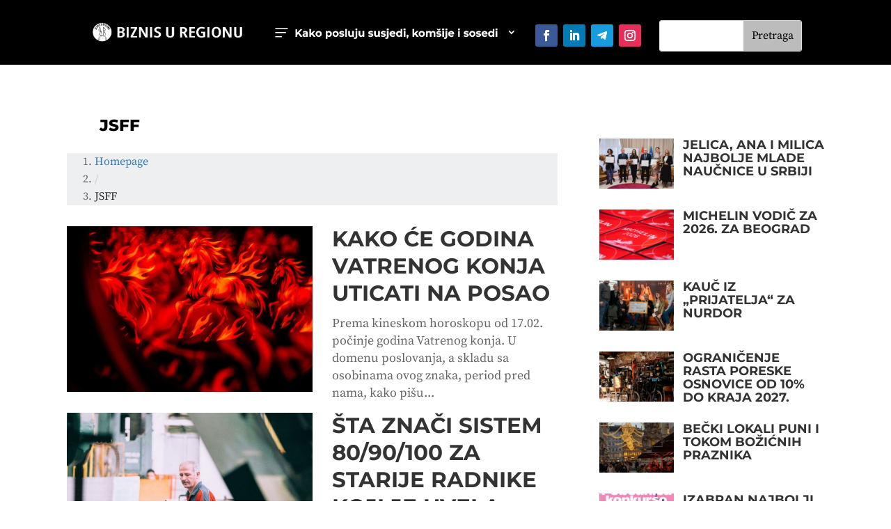

--- FILE ---
content_type: text/html; charset=UTF-8
request_url: https://biznisuregionu.com/tag/jsff/
body_size: 39117
content:
<!DOCTYPE html><html lang="sr-RS"><head><script data-no-optimize="1">var litespeed_docref=sessionStorage.getItem("litespeed_docref");litespeed_docref&&(Object.defineProperty(document,"referrer",{get:function(){return litespeed_docref}}),sessionStorage.removeItem("litespeed_docref"));</script> <meta charset="UTF-8" /><meta http-equiv="X-UA-Compatible" content="IE=edge"><link rel="pingback" href="https://biznisuregionu.com/xmlrpc.php" /> <script type="litespeed/javascript">document.documentElement.className='js'</script> <title>Oznaka: JSFF &#x2d; Biznis u regionu</title><link rel="preconnect" href="https://fonts.gstatic.com" crossorigin /><meta name="robots" content="max-snippet:-1,max-image-preview:standard,max-video-preview:-1" /><link rel="canonical" href="https://biznisuregionu.com/tag/jsff/" /><meta property="og:type" content="website" /><meta property="og:locale" content="sr_RS" /><meta property="og:site_name" content="Biznis u regionu" /><meta property="og:title" content="Oznaka: JSFF" /><meta property="og:url" content="https://biznisuregionu.com/tag/jsff/" /><meta property="og:image" content="https://biznisuregionu.com/wp-content/uploads/2022/04/cropped-bur_2_logo.png" /><meta property="og:image:width" content="512" /><meta property="og:image:height" content="512" /><meta name="twitter:card" content="summary_large_image" /><meta name="twitter:title" content="Oznaka: JSFF" /><meta name="twitter:image" content="https://biznisuregionu.com/wp-content/uploads/2022/04/cropped-bur_2_logo.png" /> <script type="application/ld+json">{"@context":"https://schema.org","@graph":[{"@type":"WebSite","@id":"https://biznisuregionu.com/#/schema/WebSite","url":"https://biznisuregionu.com/","name":"Biznis u regionu","description":"Kako posluju susjedi, komšije i sosedi","inLanguage":"sr-RS","potentialAction":{"@type":"SearchAction","target":{"@type":"EntryPoint","urlTemplate":"https://biznisuregionu.com/search/{search_term_string}/"},"query-input":"required name=search_term_string"},"publisher":{"@type":"Organization","@id":"https://biznisuregionu.com/#/schema/Organization","name":"Biznis u regionu","url":"https://biznisuregionu.com/","logo":{"@type":"ImageObject","url":"https://biznisuregionu.com/wp-content/uploads/2022/04/cropped-bur_2_logo.png","contentUrl":"https://biznisuregionu.com/wp-content/uploads/2022/04/cropped-bur_2_logo.png","width":512,"height":512}}},{"@type":"CollectionPage","@id":"https://biznisuregionu.com/tag/jsff/","url":"https://biznisuregionu.com/tag/jsff/","name":"Oznaka: JSFF &#x2d; Biznis u regionu","inLanguage":"sr-RS","isPartOf":{"@id":"https://biznisuregionu.com/#/schema/WebSite"},"breadcrumb":{"@type":"BreadcrumbList","@id":"https://biznisuregionu.com/#/schema/BreadcrumbList","itemListElement":[{"@type":"ListItem","position":1,"item":"https://biznisuregionu.com/","name":"Biznis u regionu"},{"@type":"ListItem","position":2,"name":"Oznaka: JSFF"}]}}]}</script> <link rel='dns-prefetch' href='//stats.wp.com' /><link rel='dns-prefetch' href='//fonts.googleapis.com' /><link rel='dns-prefetch' href='//jetpack.wordpress.com' /><link rel='dns-prefetch' href='//s0.wp.com' /><link rel='dns-prefetch' href='//public-api.wordpress.com' /><link rel='dns-prefetch' href='//0.gravatar.com' /><link rel='dns-prefetch' href='//1.gravatar.com' /><link rel='dns-prefetch' href='//2.gravatar.com' /><link rel="alternate" type="application/rss+xml" title="Biznis u regionu &raquo; dovod" href="https://biznisuregionu.com/feed/" /><link rel="alternate" type="application/rss+xml" title="Biznis u regionu &raquo; dovod komentara" href="https://biznisuregionu.com/comments/feed/" /><link rel="alternate" type="application/rss+xml" title="Biznis u regionu &raquo; dovod oznake JSFF" href="https://biznisuregionu.com/tag/jsff/feed/" />
 <script src="//www.googletagmanager.com/gtag/js?id=G-JT6SZQCK9G"  data-cfasync="false" data-wpfc-render="false" type="text/javascript" async></script> <script data-cfasync="false" data-wpfc-render="false" type="text/javascript">var mi_version = '9.11.1';
				var mi_track_user = true;
				var mi_no_track_reason = '';
								var MonsterInsightsDefaultLocations = {"page_location":"https:\/\/biznisuregionu.com\/tag\/jsff\/"};
								if ( typeof MonsterInsightsPrivacyGuardFilter === 'function' ) {
					var MonsterInsightsLocations = (typeof MonsterInsightsExcludeQuery === 'object') ? MonsterInsightsPrivacyGuardFilter( MonsterInsightsExcludeQuery ) : MonsterInsightsPrivacyGuardFilter( MonsterInsightsDefaultLocations );
				} else {
					var MonsterInsightsLocations = (typeof MonsterInsightsExcludeQuery === 'object') ? MonsterInsightsExcludeQuery : MonsterInsightsDefaultLocations;
				}

								var disableStrs = [
										'ga-disable-G-JT6SZQCK9G',
									];

				/* Function to detect opted out users */
				function __gtagTrackerIsOptedOut() {
					for (var index = 0; index < disableStrs.length; index++) {
						if (document.cookie.indexOf(disableStrs[index] + '=true') > -1) {
							return true;
						}
					}

					return false;
				}

				/* Disable tracking if the opt-out cookie exists. */
				if (__gtagTrackerIsOptedOut()) {
					for (var index = 0; index < disableStrs.length; index++) {
						window[disableStrs[index]] = true;
					}
				}

				/* Opt-out function */
				function __gtagTrackerOptout() {
					for (var index = 0; index < disableStrs.length; index++) {
						document.cookie = disableStrs[index] + '=true; expires=Thu, 31 Dec 2099 23:59:59 UTC; path=/';
						window[disableStrs[index]] = true;
					}
				}

				if ('undefined' === typeof gaOptout) {
					function gaOptout() {
						__gtagTrackerOptout();
					}
				}
								window.dataLayer = window.dataLayer || [];

				window.MonsterInsightsDualTracker = {
					helpers: {},
					trackers: {},
				};
				if (mi_track_user) {
					function __gtagDataLayer() {
						dataLayer.push(arguments);
					}

					function __gtagTracker(type, name, parameters) {
						if (!parameters) {
							parameters = {};
						}

						if (parameters.send_to) {
							__gtagDataLayer.apply(null, arguments);
							return;
						}

						if (type === 'event') {
														parameters.send_to = monsterinsights_frontend.v4_id;
							var hookName = name;
							if (typeof parameters['event_category'] !== 'undefined') {
								hookName = parameters['event_category'] + ':' + name;
							}

							if (typeof MonsterInsightsDualTracker.trackers[hookName] !== 'undefined') {
								MonsterInsightsDualTracker.trackers[hookName](parameters);
							} else {
								__gtagDataLayer('event', name, parameters);
							}
							
						} else {
							__gtagDataLayer.apply(null, arguments);
						}
					}

					__gtagTracker('js', new Date());
					__gtagTracker('set', {
						'developer_id.dZGIzZG': true,
											});
					if ( MonsterInsightsLocations.page_location ) {
						__gtagTracker('set', MonsterInsightsLocations);
					}
										__gtagTracker('config', 'G-JT6SZQCK9G', {"forceSSL":"true","link_attribution":"true"} );
										window.gtag = __gtagTracker;										(function () {
						/* https://developers.google.com/analytics/devguides/collection/analyticsjs/ */
						/* ga and __gaTracker compatibility shim. */
						var noopfn = function () {
							return null;
						};
						var newtracker = function () {
							return new Tracker();
						};
						var Tracker = function () {
							return null;
						};
						var p = Tracker.prototype;
						p.get = noopfn;
						p.set = noopfn;
						p.send = function () {
							var args = Array.prototype.slice.call(arguments);
							args.unshift('send');
							__gaTracker.apply(null, args);
						};
						var __gaTracker = function () {
							var len = arguments.length;
							if (len === 0) {
								return;
							}
							var f = arguments[len - 1];
							if (typeof f !== 'object' || f === null || typeof f.hitCallback !== 'function') {
								if ('send' === arguments[0]) {
									var hitConverted, hitObject = false, action;
									if ('event' === arguments[1]) {
										if ('undefined' !== typeof arguments[3]) {
											hitObject = {
												'eventAction': arguments[3],
												'eventCategory': arguments[2],
												'eventLabel': arguments[4],
												'value': arguments[5] ? arguments[5] : 1,
											}
										}
									}
									if ('pageview' === arguments[1]) {
										if ('undefined' !== typeof arguments[2]) {
											hitObject = {
												'eventAction': 'page_view',
												'page_path': arguments[2],
											}
										}
									}
									if (typeof arguments[2] === 'object') {
										hitObject = arguments[2];
									}
									if (typeof arguments[5] === 'object') {
										Object.assign(hitObject, arguments[5]);
									}
									if ('undefined' !== typeof arguments[1].hitType) {
										hitObject = arguments[1];
										if ('pageview' === hitObject.hitType) {
											hitObject.eventAction = 'page_view';
										}
									}
									if (hitObject) {
										action = 'timing' === arguments[1].hitType ? 'timing_complete' : hitObject.eventAction;
										hitConverted = mapArgs(hitObject);
										__gtagTracker('event', action, hitConverted);
									}
								}
								return;
							}

							function mapArgs(args) {
								var arg, hit = {};
								var gaMap = {
									'eventCategory': 'event_category',
									'eventAction': 'event_action',
									'eventLabel': 'event_label',
									'eventValue': 'event_value',
									'nonInteraction': 'non_interaction',
									'timingCategory': 'event_category',
									'timingVar': 'name',
									'timingValue': 'value',
									'timingLabel': 'event_label',
									'page': 'page_path',
									'location': 'page_location',
									'title': 'page_title',
									'referrer' : 'page_referrer',
								};
								for (arg in args) {
																		if (!(!args.hasOwnProperty(arg) || !gaMap.hasOwnProperty(arg))) {
										hit[gaMap[arg]] = args[arg];
									} else {
										hit[arg] = args[arg];
									}
								}
								return hit;
							}

							try {
								f.hitCallback();
							} catch (ex) {
							}
						};
						__gaTracker.create = newtracker;
						__gaTracker.getByName = newtracker;
						__gaTracker.getAll = function () {
							return [];
						};
						__gaTracker.remove = noopfn;
						__gaTracker.loaded = true;
						window['__gaTracker'] = __gaTracker;
					})();
									} else {
										console.log("");
					(function () {
						function __gtagTracker() {
							return null;
						}

						window['__gtagTracker'] = __gtagTracker;
						window['gtag'] = __gtagTracker;
					})();
									}</script> <meta content="Divi v.4.27.4" name="generator"/><style id="litespeed-ccss">ul{box-sizing:border-box}:root{--wp--preset--font-size--normal:16px;--wp--preset--font-size--huge:42px}.screen-reader-text{border:0;clip-path:inset(50%);height:1px;margin:-1px;overflow:hidden;padding:0;position:absolute;width:1px;word-wrap:normal!important}html :where(img[class*=wp-image-]){height:auto;max-width:100%}:root{--wp--preset--aspect-ratio--square:1;--wp--preset--aspect-ratio--4-3:4/3;--wp--preset--aspect-ratio--3-4:3/4;--wp--preset--aspect-ratio--3-2:3/2;--wp--preset--aspect-ratio--2-3:2/3;--wp--preset--aspect-ratio--16-9:16/9;--wp--preset--aspect-ratio--9-16:9/16;--wp--preset--color--black:#000000;--wp--preset--color--cyan-bluish-gray:#abb8c3;--wp--preset--color--white:#ffffff;--wp--preset--color--pale-pink:#f78da7;--wp--preset--color--vivid-red:#cf2e2e;--wp--preset--color--luminous-vivid-orange:#ff6900;--wp--preset--color--luminous-vivid-amber:#fcb900;--wp--preset--color--light-green-cyan:#7bdcb5;--wp--preset--color--vivid-green-cyan:#00d084;--wp--preset--color--pale-cyan-blue:#8ed1fc;--wp--preset--color--vivid-cyan-blue:#0693e3;--wp--preset--color--vivid-purple:#9b51e0;--wp--preset--gradient--vivid-cyan-blue-to-vivid-purple:linear-gradient(135deg,rgba(6,147,227,1) 0%,rgb(155,81,224) 100%);--wp--preset--gradient--light-green-cyan-to-vivid-green-cyan:linear-gradient(135deg,rgb(122,220,180) 0%,rgb(0,208,130) 100%);--wp--preset--gradient--luminous-vivid-amber-to-luminous-vivid-orange:linear-gradient(135deg,rgba(252,185,0,1) 0%,rgba(255,105,0,1) 100%);--wp--preset--gradient--luminous-vivid-orange-to-vivid-red:linear-gradient(135deg,rgba(255,105,0,1) 0%,rgb(207,46,46) 100%);--wp--preset--gradient--very-light-gray-to-cyan-bluish-gray:linear-gradient(135deg,rgb(238,238,238) 0%,rgb(169,184,195) 100%);--wp--preset--gradient--cool-to-warm-spectrum:linear-gradient(135deg,rgb(74,234,220) 0%,rgb(151,120,209) 20%,rgb(207,42,186) 40%,rgb(238,44,130) 60%,rgb(251,105,98) 80%,rgb(254,248,76) 100%);--wp--preset--gradient--blush-light-purple:linear-gradient(135deg,rgb(255,206,236) 0%,rgb(152,150,240) 100%);--wp--preset--gradient--blush-bordeaux:linear-gradient(135deg,rgb(254,205,165) 0%,rgb(254,45,45) 50%,rgb(107,0,62) 100%);--wp--preset--gradient--luminous-dusk:linear-gradient(135deg,rgb(255,203,112) 0%,rgb(199,81,192) 50%,rgb(65,88,208) 100%);--wp--preset--gradient--pale-ocean:linear-gradient(135deg,rgb(255,245,203) 0%,rgb(182,227,212) 50%,rgb(51,167,181) 100%);--wp--preset--gradient--electric-grass:linear-gradient(135deg,rgb(202,248,128) 0%,rgb(113,206,126) 100%);--wp--preset--gradient--midnight:linear-gradient(135deg,rgb(2,3,129) 0%,rgb(40,116,252) 100%);--wp--preset--font-size--small:13px;--wp--preset--font-size--medium:20px;--wp--preset--font-size--large:36px;--wp--preset--font-size--x-large:42px;--wp--preset--spacing--20:0.44rem;--wp--preset--spacing--30:0.67rem;--wp--preset--spacing--40:1rem;--wp--preset--spacing--50:1.5rem;--wp--preset--spacing--60:2.25rem;--wp--preset--spacing--70:3.38rem;--wp--preset--spacing--80:5.06rem;--wp--preset--shadow--natural:6px 6px 9px rgba(0, 0, 0, 0.2);--wp--preset--shadow--deep:12px 12px 50px rgba(0, 0, 0, 0.4);--wp--preset--shadow--sharp:6px 6px 0px rgba(0, 0, 0, 0.2);--wp--preset--shadow--outlined:6px 6px 0px -3px rgba(255, 255, 255, 1), 6px 6px rgba(0, 0, 0, 1);--wp--preset--shadow--crisp:6px 6px 0px rgba(0, 0, 0, 1)}:root{--wp--style--global--content-size:823px;--wp--style--global--wide-size:1080px}:where(body){margin:0}body{padding-top:0;padding-right:0;padding-bottom:0;padding-left:0}.et_monarch .et_social_networks,.et_monarch .et_social_sidebar_networks,.et_monarch .et_social_networks div,.et_monarch .et_social_networks span,.et_monarch .et_social_sidebar_networks span,.et_monarch .et_social_networks a,.et_monarch .et_social_sidebar_networks a,.et_monarch .et_social_networks i,.et_monarch .et_social_sidebar_networks i,.et_monarch .et_social_networks ul,.et_monarch .et_social_sidebar_networks ul,.et_monarch .et_social_networks li,.et_monarch .et_social_sidebar_networks li,.et_monarch .et_social_mobile,.et_monarch .et_social_mobile_button,.et_monarch .et_social_heading{font-family:"Open Sans",helvetica,arial,sans-serif;line-height:1em;text-transform:none;font-weight:400;margin:0;padding:0;border:0;outline:0;font-size:100%;vertical-align:baseline;background-image:none;-webkit-box-sizing:content-box;-moz-box-sizing:content-box;box-sizing:content-box;-webkit-transform:translate3d(0,0,0);transform:translate3d(0,0,0);-moz-transform:translate3d(0,0,0);-o-transform:translate3d(0,0,0);-webkit-font-smoothing:antialiased;-moz-osx-font-smoothing:grayscale}.et_monarch .et_social_networks,.et_monarch .et_social_sidebar_networks{font-family:"Open Sans",helvetica,arial,sans-serif;line-height:1em;font-weight:400;-webkit-font-smoothing:antialiased;-moz-osx-font-smoothing:grayscale}.et_monarch .et_social_icon,.et_monarch .et_social_networks .et_social_network_label{color:#FFF}.et_monarch .et_social_networks,.et_monarch .et_social_sidebar_networks{text-shadow:none!important}.et_monarch .et_social_icon,.et_monarch .et_social_icon:before,.et_monarch .et_social_icon:after{font-family:"ETmonarch";speak:none;font-style:normal;font-size:16px;line-height:16px;font-weight:400;font-variant:normal;text-transform:none;-webkit-font-smoothing:antialiased;-moz-osx-font-smoothing:grayscale;text-align:center;display:block}.et_monarch .et_social_icon_like:before,.et_monarch .et_social_icon_like:after{content:""}.et_monarch .et_social_icon_evernote:before,.et_monarch .et_social_icon_evernote:after{content:""}.et_monarch .et_social_icon_gmail:before,.et_monarch .et_social_icon_gmail:after{content:""}.et_monarch .et_social_icon_vkontakte:before,.et_monarch .et_social_icon_vkontakte:after{content:""}.et_monarch .et_social_icon_linkedin:before,.et_monarch .et_social_icon_linkedin:after{content:""}.et_monarch .et_social_icon_facebook:before,.et_monarch .et_social_icon_facebook:after{content:""}.et_monarch .et_social_icon_twitter:before,.et_monarch .et_social_icon_twitter:after{content:""}.et_monarch .et_social_facebook,.et_monarch .et_social_facebook{background-color:#3a579a}.et_monarch .et_social_twitter,.et_monarch .et_social_twitter{background-color:#00abf0}.et_monarch .et_social_linkedin{background-color:#127bb6}.et_monarch .et_social_gmail{background-color:#dd4b39}.et_monarch .et_social_vkontakte{background-color:#4c75a3}.et_monarch .et_social_evernote{background-color:#7cbf4b}.et_monarch .et_social_like{background-color:#f95149}.et_monarch .et_social_networkname{word-break:break-all}.et_monarch .et_social_icon{position:relative;z-index:100}.et_monarch .et_social_networks span.et_social_overlay{height:100%;width:100%;background-color:rgb(0 0 0/.1);bottom:0;left:0;z-index:1;position:absolute}.et_monarch .et_social_networks.et_social_left .et_social_networkname{line-height:1em;display:inline-block}.et_monarch .et_social_networks{width:100%;display:inline-block}.et_monarch .et_social_networks .et_social_icons_container{padding:0!important;margin:0!important;line-height:1em!important;display:inline-block;width:inherit}.et_monarch .et_social_networks li{float:left;position:relative;margin:2%0 0 2%;overflow:hidden;min-height:40px;line-height:0}.et_monarch .et_social_networks li a{line-height:0}.et_monarch .et_social_networks li,.et_monarch .et_social_networks li a,.et_monarch .et_social_icon{display:block;overflow:hidden;-webkit-box-sizing:border-box;-moz-box-sizing:border-box;box-sizing:border-box}.et_monarch .et_social_networks div.et_social_network_label{font-size:14px}.et_monarch .et_social_networks div,.et_monarch .et_social_networks span,.et_monarch .et_social_networks li i{position:relative;z-index:2}.et_monarch .et_social_networks .et_social_icon,.et_monarch .et_social_networks .et_social_icon:before,.et_monarch .et_social_networks .et_social_icon:after{width:40px;height:40px;line-height:40px;display:inline-block;-webkit-border-radius:100px;-moz-border-radius:100px;border-radius:100px}.et_monarch .et_social_networks .et_social_networkname{font-weight:700}.et_monarch .et_social_networkname{display:none}.et_monarch .et_social_icon:after{display:none}.et_monarch .et_social_simple li a{padding:0!important}.et_monarch .et_social_simple.et_social_left .et_social_network_label div{margin-left:0!important}.et_monarch .et_social_simple.et_social_left .et_social_network_label{padding-left:0!important}.et_monarch .et_social_simple li .et_social_overlay{margin:0!important;display:none}.et_monarch .et_social_sidebar_networks{left:0;position:fixed;top:30%;z-index:999999}.et_monarch .et_social_sidebar_networks ul{margin:0!important;list-style:none!important;padding:0!important}.et_monarch .et_social_sidebar_networks li{position:relative;width:40px;overflow:hidden;text-align:center;-webkit-box-sizing:border-box;-moz-box-sizing:border-box;box-sizing:border-box}.et_monarch .et_social_sidebar_networks a{display:block;padding:12px 0 12px;float:left;width:100%;height:100%;-webkit-box-sizing:border-box;-moz-box-sizing:border-box;box-sizing:border-box}.et_monarch .et_social_icon:before,.et_monarch .et_social_icon:after{position:relative;width:100%}.et_monarch .et_social_icon:after{display:none}.et_monarch .et_social_sidebar_flip li{border-left:0 solid rgb(0 0 0/.4);width:50px}.et_monarch span.et_social_hide_sidebar{background:rgb(0 0 0/.3);height:24px;width:24px;display:block;margin:8px 0 0 8px!important;border-radius:12px;opacity:0}.et_monarch .et_social_rectangle.et_social_sidebar_flip span.et_social_hide_sidebar{margin-left:13px!important}.et_monarch span.et_social_hide_sidebar:before{content:"";transform:rotate(-90deg);font-size:20px!important;line-height:24px!important;left:-1px}.et_monarch .et_social_sidebar_networks.et_social_visible_sidebar .et_social_icons_container{margin-left:0px!important}.et_monarch .et_social_left{text-align:left}.et_monarch .et_social_left .et_social_network_label{margin-left:40px;padding:7px 14px 10px 10px}.et_monarch .et_social_left .et_social_network_label div{margin:6px 4px 0 4px}.et_monarch .et_social_left .et_social_overlay{background-color:rgb(0 0 0/.1);margin:0 0 0 40px}.et_monarch .et_social_left .et_social_icon{float:left}.et_monarch .et_social_rounded.et_social_networks li{-webkit-border-radius:4px;-moz-border-radius:4px;border-radius:4px;overflow:hidden}.et_monarch .et_social_icons_container a{text-decoration:none!important}.et_monarch .et_social_mobile{position:fixed;bottom:0;background:rgb(0 0 0/.5);width:100%;z-index:999999;display:none;max-height:100%}.et_monarch .et_social_mobile .et_social_networks{position:relative;width:100%;overflow:auto;padding:20px 20px 20px;background-color:#fff;line-height:1em;-webkit-box-sizing:border-box;-moz-box-sizing:border-box;box-sizing:border-box;margin-bottom:-10px}.et_monarch .et_social_mobile .et_social_networks li{width:23.5%;margin:0 2% 2%0;float:left;text-align:center}.et_monarch .et_social_mobile .et_social_networks li:nth-child(4n){width:23.5%;margin-right:0}.et_monarch .et_social_mobile .et_social_networks li a{padding:10px}.et_monarch .et_social_mobile .et_social_networks li a i.et_social_icon{display:inline-block}.et_monarch .et_social_mobile_button:before,.et_monarch .et_social_close:after,.et_monarch .et_social_heading:after{font-family:"etmonarch";speak:none;font-style:normal;font-weight:400;font-variant:normal;text-transform:none;font-size:16px}.et_monarch .et_social_heading{text-align:center;padding:10px 0;color:#fff;height:20px;line-height:19px;font-size:14px}.et_monarch .et_social_heading:after{content:"";color:#ccc;display:inline-block;font-size:32px;top:10px;position:absolute;-moz-transform:rotate(180deg);-webkit-transform:rotate(180deg);-o-transform:rotate(180deg);transform:rotate(180deg)}.et_monarch .et_social_mobile_button{position:fixed;bottom:0;margin-left:-45px;display:none}.et_monarch .et_social_mobile_button:before{content:"";display:inline-block;padding:10px 12px;background:rgb(0 0 0/.5);color:#ddd;height:20px;line-height:20px;-webkit-border-top-right-radius:5px;-moz-border-radius-topright:5px;border-top-right-radius:5px}.et_monarch .et_social_mobile .et_social_networks{display:none}.et_monarch span.et_social_close{position:absolute;right:10px;top:0;line-height:40px}.et_monarch span.et_social_close:after{content:"";color:#ccc}.et_monarch .et_social_mobile_overlay{background:rgb(0 0 0/.7);position:fixed;width:100%;height:100%;top:0;left:0;display:none;z-index:99999}@media only screen and (min-width:1025px){.et_monarch .et_social_mobile_overlay,.et_monarch .et_social_mobile{display:none!important}}@media only screen and (max-width:1024px){.et_monarch .et_social_mobile{display:block}.et_monarch .et_social_mobile .et_social_networks li:nth-child(4n){margin-right:0!important}.et_monarch .et_social_sidebar_networks{display:none}.et_monarch .et_social_mobile_button{display:block}.et_monarch .et_social_mobile div.et_social_network_label{text-align:left}}@media only screen and (max-width:767px){.et_monarch .et_social_networks li,.et_monarch .et_social_mobile .et_social_networks li{margin:2%0 0 2%!important;width:49%!important;clear:none!important}.et_monarch .et_social_networks li:nth-child(2n+1),.et_monarch .et_social_mobile .et_social_networks li:nth-child(2n+1){margin-left:0!important;clear:both!important}.et_monarch .et_social_networks li:nth-child(-n+2),.et_monarch .et_social_mobile .et_social_networks li:nth-child(-n+2){margin-top:0!important}}@media only screen and (max-width:479px){.et_monarch .et_social_networks li,.et_monarch .et_social_mobile .et_social_networks li{width:100%!important;margin-left:0!important;clear:both!important}.et_monarch .et_social_networks li:first-child,.et_monarch .et_social_mobile .et_social_networks li:first-child{margin-top:0!important}.et_monarch .et_social_networks li:nth-child(n+2),.et_monarch .et_social_mobile .et_social_networks li:nth-child(n+2){margin:2%0 0 0!important}}@-webkit-keyframes et_social_fadeInRight{0%{opacity:0;-webkit-transform:translateX(-30%)}100%{opacity:1;-webkit-transform:translateX(0)}}@-moz-keyframes et_social_fadeInRight{0%{opacity:0;-moz-transform:translateX(-30%)}100%{opacity:1;-moz-transform:translateX(0)}}@-o-keyframes et_social_fadeInRight{0%{opacity:0;-o-transform:translateX(-30%)}100%{opacity:1;-o-transform:translateX(0)}}@keyframes et_social_fadeInRight{from{opacity:0;transform:translateX(-30%)}to{opacity:1;transform:translateX(0)}}.et_monarch .et_social_slideright.et_social_animated{opacity:1;-webkit-animation:et_social_fadeInRight 1s 1 cubic-bezier(.77,0,.175,1);-moz-animation:et_social_fadeInRight 1s 1s cubic-bezier(.77,0,.175,1);-o-animation:et_social_fadeInRight 1s 1 cubic-bezier(.77,0,.175,1);animation:et_social_fadeInRight 1s 1 cubic-bezier(.77,0,.175,1)}a,body,div,form,h1,h4,html,i,img,label,li,p,span,ul{margin:0;padding:0;border:0;outline:0;font-size:100%;-ms-text-size-adjust:100%;-webkit-text-size-adjust:100%;vertical-align:baseline;background:#fff0}body{line-height:1}ul{list-style:none}:focus{outline:0}article,header,nav{display:block}body{font-family:Open Sans,Arial,sans-serif;font-size:14px;color:#666;background-color:#fff;line-height:1.7em;font-weight:500;-webkit-font-smoothing:antialiased;-moz-osx-font-smoothing:grayscale}body.et_cover_background{background-size:cover!important;background-position:top!important;background-repeat:no-repeat!important;background-attachment:fixed}a{color:#2ea3f2}a{text-decoration:none}p{padding-bottom:1em}p:not(.has-background):last-of-type{padding-bottom:0}i{font-style:italic}h1,h4{color:#333;padding-bottom:10px;line-height:1em;font-weight:500}h3 a,h4 a{color:inherit}h1{font-size:30px}h4{font-size:18px}input{-webkit-appearance:none}input[type=text]{background-color:#fff;border:1px solid #bbb;padding:2px;color:#4e4e4e}input[type=text]{margin:0}input{font-family:inherit}img{max-width:100%;height:auto}#main-content{background-color:#fff}.et-l--body ul,.et-l--header ul{list-style-type:disc;padding:0 0 23px 1em;line-height:26px}.single .post{padding-bottom:25px}@media (max-width:980px){#page-container{padding-top:80px}.et-tb-has-header #page-container{padding-top:0!important}}.single .et_pb_post{margin-bottom:27px}.et_pb_scroll_top.et-pb-icon{text-align:center;background:rgb(0 0 0/.4);text-decoration:none;position:fixed;z-index:99999;bottom:125px;right:0;-webkit-border-top-left-radius:5px;-webkit-border-bottom-left-radius:5px;-moz-border-radius-topleft:5px;-moz-border-radius-bottomleft:5px;border-top-left-radius:5px;border-bottom-left-radius:5px;display:none;font-size:30px;padding:5px;color:#fff}.et_pb_scroll_top:before{content:"2"}.nav li ul{border-color:#2ea3f2}.mobile_menu_bar:after,.mobile_menu_bar:before{color:#2ea3f2}.et-menu,nav.et-menu-nav{float:left}.mobile_menu_bar:before{content:"a";font-size:32px;left:0;position:relative;top:0}.et-social-facebook a.icon:before{content:""}.et-social-instagram a.icon:before{content:""}*{-webkit-box-sizing:border-box;box-sizing:border-box}.mobile_menu_bar:before{font-family:ETmodules!important;speak:none;font-style:normal;font-weight:400;-webkit-font-feature-settings:normal;font-feature-settings:normal;font-variant:normal;text-transform:none;line-height:1;-webkit-font-smoothing:antialiased;-moz-osx-font-smoothing:grayscale;text-shadow:0 0;direction:ltr}.et-pb-icon{content:attr(data-icon)}.et-pb-icon{font-family:ETmodules;speak:none;font-weight:400;-webkit-font-feature-settings:normal;font-feature-settings:normal;font-variant:normal;text-transform:none;line-height:1;-webkit-font-smoothing:antialiased;font-size:96px;font-style:normal;display:inline-block;-webkit-box-sizing:border-box;box-sizing:border-box;direction:ltr}.et_pb_column_1_3 h4{font-size:18px}.et_pb_module.et_pb_text_align_left{text-align:left}.et_pb_module.et_pb_text_align_center{text-align:center}.clearfix:after{visibility:hidden;display:block;font-size:0;content:" ";clear:both;height:0}.et_builder_inner_content{position:relative;z-index:1}header .et_builder_inner_content{z-index:2}.et_pb_css_mix_blend_mode_passthrough{mix-blend-mode:unset!important}.et_pb_module,.et_pb_with_background{position:relative;background-size:cover;background-position:50%;background-repeat:no-repeat}.et_pb_with_border{position:relative;border:0 solid #333}.screen-reader-text{border:0;clip:rect(1px,1px,1px,1px);-webkit-clip-path:inset(50%);clip-path:inset(50%);height:1px;margin:-1px;overflow:hidden;padding:0;position:absolute!important;width:1px;word-wrap:normal!important}.et_multi_view_hidden{display:none!important}header.et-l.et-l--header:after{clear:both;display:block;content:""}.et_pb_module{-webkit-animation-timing-function:linear;animation-timing-function:linear;-webkit-animation-duration:.2s;animation-duration:.2s}.et-waypoint:not(.et_pb_counters){opacity:0}@media (min-width:981px){.et_pb_section div.et_pb_row .et_pb_column .et_pb_module:last-child{margin-bottom:0}}@media (max-width:980px){.et_pb_column .et_pb_module{margin-bottom:30px}.et_pb_row .et_pb_column .et_pb_module:last-child{margin-bottom:0}}.et_pb_section{position:relative;background-color:#fff;background-position:50%;background-size:100%;background-size:cover}@media (min-width:981px){.et_pb_section{padding:4%0}}@media (max-width:980px){.et_pb_section{padding:50px 0}}.et_pb_row{width:80%;max-width:1080px;margin:auto;position:relative}.et_pb_row:after{content:"";display:block;clear:both;visibility:hidden;line-height:0;height:0;width:0}.et_pb_column{float:left;background-size:cover;background-position:50%;position:relative;z-index:2;min-height:1px}.et_pb_column--with-menu{z-index:3}.et_pb_row .et_pb_column.et-last-child,.et_pb_row .et_pb_column:last-child{margin-right:0!important}.et_pb_column,.et_pb_row{background-size:cover;background-position:50%;background-repeat:no-repeat}@media (min-width:981px){.et_pb_row{padding:2%0}.et_pb_row .et_pb_column.et-last-child,.et_pb_row .et_pb_column:last-child{margin-right:0!important}}@media (max-width:980px){.et_pb_row{max-width:1080px}.et_pb_row{padding:30px 0}.et_pb_column{width:100%;margin-bottom:30px}.et_pb_row .et_pb_column.et-last-child,.et_pb_row .et_pb_column:last-child{margin-bottom:0}}@media (max-width:479px){.et_pb_row .et_pb_column.et_pb_column_1_5{width:100%;margin:0 0 30px}.et_pb_row .et_pb_column.et_pb_column_1_5.et-last-child,.et_pb_row .et_pb_column.et_pb_column_1_5:last-child{margin-bottom:0}.et_pb_column{width:100%!important}}.et_pb_bg_layout_light .et_pb_post p{color:#666}.et_pb_post{margin-bottom:60px;word-wrap:break-word}.et_pb_post .entry-featured-image-url{display:block;position:relative;margin-bottom:30px}.et_pb_posts .et_pb_post{position:relative}.et_pb_post a img{vertical-align:bottom;max-width:100%}@media (min-width:981px) and (max-width:1100px){.et_pb_post{margin-bottom:42px}}@media (max-width:980px){.et_pb_post{margin-bottom:42px}}@media (max-width:767px){.et_pb_post{margin-bottom:42px}}@media (max-width:479px){.et_pb_post{margin-bottom:42px}}.et-menu li{display:inline-block;font-size:14px;padding-right:22px}.et-menu>li:last-child{padding-right:0}.et-menu a{color:rgb(0 0 0/.6);text-decoration:none;display:block;position:relative}.et-menu li>a{padding-bottom:29px;word-wrap:break-word}.et_pb_menu__wrap .mobile_menu_bar{-webkit-transform:translateY(3%);transform:translateY(3%)}.et_pb_menu__wrap .mobile_menu_bar:before{top:0}.et_pb_menu__logo{overflow:hidden}.et_pb_menu__logo img{display:block}@media (max-width:980px){.et-menu{display:none}.et_mobile_nav_menu{display:block;margin-top:-1px}}@media (min-width:981px){.et_pb_gutters3 .et_pb_column{margin-right:5.5%}.et_pb_gutters3 .et_pb_column_2_3{width:64.833%}.et_pb_gutters3 .et_pb_column_2_3 .et_pb_module{margin-bottom:4.242%}.et_pb_gutters3 .et_pb_column_3_5{width:57.8%}.et_pb_gutters3 .et_pb_column_3_5 .et_pb_module{margin-bottom:4.758%}.et_pb_gutters3 .et_pb_column_1_3{width:29.6667%}.et_pb_gutters3 .et_pb_column_1_3 .et_pb_module{margin-bottom:9.27%}.et_pb_gutters3 .et_pb_column_1_5{width:15.6%}.et_pb_gutters3 .et_pb_column_1_5 .et_pb_module{margin-bottom:17.628%}}@media (min-width:981px){.et_pb_gutters1 .et_pb_column,.et_pb_gutters1.et_pb_row .et_pb_column{margin-right:0}.et_pb_gutters1 .et_pb_column_3_5,.et_pb_gutters1.et_pb_row .et_pb_column_3_5{width:60%}.et_pb_gutters1 .et_pb_column_3_5 .et_pb_module,.et_pb_gutters1.et_pb_row .et_pb_column_3_5 .et_pb_module{margin-bottom:0}.et_pb_gutters1 .et_pb_column_1_5,.et_pb_gutters1.et_pb_row .et_pb_column_1_5{width:20%}.et_pb_gutters1 .et_pb_column_1_5 .et_pb_module,.et_pb_gutters1.et_pb_row .et_pb_column_1_5 .et_pb_module{margin-bottom:0}}@media (max-width:980px){.et_pb_gutters1 .et_pb_column,.et_pb_gutters1 .et_pb_column .et_pb_module,.et_pb_gutters1.et_pb_row .et_pb_column,.et_pb_gutters1.et_pb_row .et_pb_column .et_pb_module{margin-bottom:0}}@media (max-width:767px){.et_pb_gutters1 .et_pb_column,.et_pb_gutters1 .et_pb_column .et_pb_module,.et_pb_gutters1.et_pb_row .et_pb_column,.et_pb_gutters1.et_pb_row .et_pb_column .et_pb_module{margin-bottom:0}}@media (max-width:479px){.et_pb_gutters1 .et_pb_column,.et_pb_gutters1.et_pb_row .et_pb_column{margin:0!important}.et_pb_gutters1 .et_pb_column .et_pb_module,.et_pb_gutters1.et_pb_row .et_pb_column .et_pb_module{margin-bottom:0}}.nav li li{padding:0 20px;margin:0}.et-menu li li a{padding:6px 20px;width:200px}.nav li{position:relative;line-height:1em}.nav li li{position:relative;line-height:2em}.nav li ul{position:absolute;padding:20px 0;z-index:9999;width:240px;background:#fff;visibility:hidden;opacity:0;border-top:3px solid #2ea3f2;box-shadow:0 2px 5px rgb(0 0 0/.1);-moz-box-shadow:0 2px 5px rgb(0 0 0/.1);-webkit-box-shadow:0 2px 5px rgb(0 0 0/.1);-webkit-transform:translateZ(0);text-align:left}.nav li li ul{z-index:1000;top:-23px;left:240px}.nav li li a{font-size:14px}.et-menu .menu-item-has-children>a:first-child:after{font-family:ETmodules;content:"3";font-size:16px;position:absolute;right:0;top:0;font-weight:800}.et-menu .menu-item-has-children>a:first-child{padding-right:20px}.et-menu li li.menu-item-has-children>a:first-child:after{right:20px;top:6px}.et-menu-nav li.mega-menu{position:inherit}.et-menu-nav li.mega-menu>ul{padding:30px 20px;position:absolute!important;width:100%;left:0!important}.et-menu-nav li.mega-menu ul li{margin:0;float:left!important;display:block!important;padding:0!important}.et-menu-nav li.mega-menu li>ul{-webkit-animation:none!important;animation:none!important;padding:0;border:none;left:auto;top:auto;width:240px!important;position:relative;box-shadow:none;-webkit-box-shadow:none}.et-menu-nav li.mega-menu li ul{visibility:visible;opacity:1;display:none}.et-menu-nav li.mega-menu>ul>li>a:first-child{padding-top:0!important;font-weight:700;border-bottom:1px solid rgb(0 0 0/.03)}.et-menu-nav li.mega-menu li>a{width:200px!important}.et-menu-nav li.mega-menu>ul>li{width:25%;margin:0}.et_pb_menu li.mega-menu .menu-item-has-children>a:first-child:after{display:none}.et_mobile_nav_menu{float:right;display:none}.mobile_menu_bar{position:relative;display:block;line-height:0}.mobile_menu_bar:before{content:"a";font-size:32px;position:relative;left:0;top:0}.et_pb_module .mobile_menu_bar:before{top:2px}.et_pb_post .entry-featured-image-url{border:0 solid #333}.et_pb_with_border .et_pb_image_wrap{border:0 solid #333}.et_pb_blurb_content{max-width:550px;margin:0 auto;position:relative;text-align:center;word-wrap:break-word;width:100%}.et_pb_blurb.et_pb_text_align_left .et_pb_blurb_content .et_pb_blurb_container{text-align:left}.et_pb_blurb .et_pb_module_header a,.et_pb_blurb h4 a{text-decoration:none}.et_pb_blurb .et_pb_image_wrap{display:block;margin:auto}.et_pb_blurb_position_left .et_pb_blurb_content{display:table}.et_pb_blurb_position_left .et_pb_main_blurb_image{width:32px;display:table-cell;line-height:0}.et_pb_blurb_position_left .et-pb-icon{font-size:32px}.et_pb_blurb_position_left .et_pb_blurb_container{display:table-cell;vertical-align:top}.et_pb_blurb_position_left .et_pb_blurb_container{padding-left:15px}.et_pb_blurb_position_left .et_pb_blurb_content{text-align:left}.et_pb_main_blurb_image{display:inline-block;margin-bottom:30px;line-height:0;max-width:100%}.et_pb_code_inner{position:relative}.et_pb_comments_module.et_pb_no_comments_count #comments{display:none}.et_pb_with_border .et_pb_image_wrap{border:0 solid #333}.et_pb_image{margin-left:auto;margin-right:auto;line-height:0}.et_pb_image{display:block}.et_pb_image .et_pb_image_wrap{display:inline-block;position:relative;max-width:100%}.et_pb_image img{position:relative}.et_pb_menu .et-menu-nav,.et_pb_menu .et-menu-nav>ul{float:none}.et_pb_menu .et-menu-nav>ul{padding:0!important;line-height:1.7em}.et_pb_menu .et-menu-nav>ul ul{padding:20px 0;text-align:left}.et-menu li li.menu-item-has-children>a:first-child:after{top:12px}.et_pb_menu_inner_container{position:relative}.et_pb_menu .et_pb_menu__wrap{-webkit-box-flex:1;-ms-flex:1 1 auto;flex:1 1 auto;display:-webkit-box;display:-ms-flexbox;display:flex;-webkit-box-pack:start;-ms-flex-pack:start;justify-content:flex-start;-webkit-box-align:stretch;-ms-flex-align:stretch;align-items:stretch;-ms-flex-wrap:wrap;flex-wrap:wrap;opacity:1}.et_pb_menu .et_pb_menu__menu{-webkit-box-flex:0;-ms-flex:0 1 auto;flex:0 1 auto;-webkit-box-pack:start;-ms-flex-pack:start;justify-content:flex-start}.et_pb_menu .et_pb_menu__menu,.et_pb_menu .et_pb_menu__menu>nav,.et_pb_menu .et_pb_menu__menu>nav>ul{display:-webkit-box;display:-ms-flexbox;display:flex;-webkit-box-align:stretch;-ms-flex-align:stretch;align-items:stretch}.et_pb_menu .et_pb_menu__menu>nav>ul{-ms-flex-wrap:wrap;flex-wrap:wrap;-webkit-box-pack:start;-ms-flex-pack:start;justify-content:flex-start}.et_pb_menu .et_pb_menu__menu>nav>ul>li{position:relative;display:-webkit-box;display:-ms-flexbox;display:flex;-webkit-box-align:stretch;-ms-flex-align:stretch;align-items:stretch;margin:0}.et_pb_menu .et_pb_menu__menu>nav>ul>li.mega-menu{position:static}.et_pb_menu .et_pb_menu__menu>nav>ul>li>ul{top:calc(100% - 1px);left:0}.et_pb_menu--with-logo .et_pb_menu__menu>nav>ul>li>a{display:-webkit-box;display:-ms-flexbox;display:flex;-webkit-box-align:center;-ms-flex-align:center;align-items:center;padding:31px 0;white-space:nowrap}.et_pb_menu--with-logo .et_pb_menu__menu>nav>ul>li>a:after{top:50%!important;-webkit-transform:translateY(-50%);transform:translateY(-50%)}.et_pb_menu .et-menu{margin-left:-11px;margin-right:-11px}.et_pb_menu .et-menu>li{padding-left:11px;padding-right:11px}.et_pb_menu--style-left_aligned .et_pb_menu_inner_container{display:-webkit-box;display:-ms-flexbox;display:flex;-webkit-box-align:stretch;-ms-flex-align:stretch;align-items:stretch}.et_pb_menu--style-left_aligned .et_pb_menu__logo-wrap{-webkit-box-flex:0;-ms-flex:0 1 auto;flex:0 1 auto;display:-webkit-box;display:-ms-flexbox;display:flex;-webkit-box-align:center;-ms-flex-align:center;align-items:center}.et_pb_menu--style-left_aligned .et_pb_menu__logo{margin-right:30px}@media (max-width:980px){.et_pb_menu--style-left_aligned .et_pb_menu_inner_container{-webkit-box-align:center;-ms-flex-align:center;align-items:center}.et_pb_menu--style-left_aligned .et_pb_menu__wrap{-webkit-box-pack:end;-ms-flex-pack:end;justify-content:flex-end}.et_pb_menu .et_pb_menu__menu{display:none}.et_pb_menu .et_mobile_nav_menu{float:none;margin:0 6px;display:-webkit-box;display:-ms-flexbox;display:flex;-webkit-box-align:center;-ms-flex-align:center;align-items:center}}.et_pb_number_counter.active{opacity:1}.et_pb_title_container h1{font-size:26px}.et_pb_title_featured_container{margin-left:auto;margin-right:auto}.et_pb_title_featured_container .et_pb_image_wrap{display:inline-block;position:relative;max-width:100%;width:100%}.et_pb_title_featured_container img{width:100%}.et_pb_title_container{display:block;max-width:100%;word-wrap:break-word;z-index:98;position:relative}.et_pb_title_featured_container{line-height:0;position:relative}@media (max-width:767px){.et_pb_title_container h1{font-size:18px}}.et_pb_search .screen-reader-text{display:none}.et_pb_search{border:1px solid #ddd;border-radius:3px;overflow:hidden}.et_pb_search input.et_pb_s,.et_pb_search input.et_pb_searchsubmit{padding:.715em;margin:0;font-size:14px;line-height:normal!important;border:none;color:#666}.et_pb_search input.et_pb_s::-webkit-input-placeholder{color:#666}.et_pb_search input.et_pb_s::-moz-placeholder{color:#666}.et_pb_search input.et_pb_s:-ms-input-placeholder{color:#666}.et_pb_search input.et_pb_s{-webkit-appearance:none;background:#fff0;display:inline-block;padding-right:80px;-webkit-box-flex:1;-ms-flex:1;flex:1;min-width:0}.et_pb_search .et_pb_searchform{position:relative}.et_pb_search .et_pb_searchform>div{display:-webkit-box;display:-ms-flexbox;display:flex}.et_pb_search input.et_pb_searchsubmit{min-height:100%!important;background-color:#ddd}ul.et_pb_social_media_follow{list-style-type:none!important;margin:0 0 22px;padding:0}.et_pb_social_media_follow li{display:inline-block;margin-bottom:8px;position:relative}.et_pb_social_media_follow li a{margin-right:8px;display:inline-block;text-decoration:none;text-align:center;position:relative}.et_pb_social_media_follow li:last-child a{margin-right:0}.et_pb_social_media_follow li a.icon{height:32px;width:32px;padding:0;-webkit-box-sizing:content-box;box-sizing:content-box}.et_pb_social_media_follow li a.icon:before{height:32px;width:32px;font-size:16px;line-height:32px;display:block;color:#fff;position:relative;z-index:10}.et_pb_social_media_follow li a.icon{border-radius:3px}.et_pb_social_media_follow_network_name{display:none}.et_pb_social_icon a.icon{vertical-align:middle}.et_pb_social_icon a.icon:before{font-family:ETmodules;speak:none;font-style:normal;font-weight:400;-webkit-font-feature-settings:normal;font-feature-settings:normal;font-variant:normal;text-transform:none;line-height:1;-webkit-font-smoothing:antialiased;-moz-osx-font-smoothing:grayscale;text-shadow:0 0;direction:ltr}.et-pb-social-fa-icon a.icon:before{font-family:FontAwesome}.et-social-telegram a.icon:before{content:""}.et-social-linkedin a.icon:before{content:""}body,body .et_pb_bg_layout_light .et_pb_post p{font-size:18px}body{line-height:1.4em}.et_pb_row{max-width:1280px}h1,h4{font-weight:700;font-style:normal;text-transform:none;text-decoration:none}@media only screen and (min-width:1600px){.et_pb_row{padding:32px 0}.et_pb_section{padding:64px 0}}h1,.et_pb_title_container h1{font-size:37px}h4{font-size:22px}h1,h4{font-family:"Source Serif Pro",Georgia,"Times New Roman",serif}body,input{font-family:"Source Serif Pro",Georgia,"Times New Roman",serif}.et_pb_post{margin-bottom:0}.et_pb_section_0_tb_header.et_pb_section{padding-top:0;padding-bottom:0;background-color:#000000!important}.et_pb_row_0_tb_header,.et_pb_column_0_tb_header,.et_pb_column_1_tb_header,.et_pb_column_2_tb_header{border-right-color:#FFF}.et_pb_menu_0_tb_header.et_pb_menu ul li a{font-family:"Montserrat",Helvetica,Arial,Lucida,sans-serif;font-weight:300;font-size:20px;color:#FFFFFF!important}.et_pb_menu_0_tb_header.et_pb_menu{background-color:#000}.et_pb_menu_0_tb_header{padding-top:0;padding-bottom:0;margin-top:0px!important;margin-bottom:0px!important}.et_pb_menu_0_tb_header.et_pb_menu .nav li ul.sub-menu a{color:#FFFFFF!important}.et_pb_search_0_tb_header form input.et_pb_s::-webkit-input-placeholder{color:#FFFFFF!important}.et_pb_search_0_tb_header form input.et_pb_s::-moz-placeholder{color:#FFFFFF!important}.et_pb_search_0_tb_header form input.et_pb_s:-ms-input-placeholder{color:#FFFFFF!important}.et_pb_menu_0_tb_header.et_pb_menu .nav li ul{background-color:#000000!important;border-color:#FFF}.et_pb_menu_0_tb_header .et_pb_menu_inner_container>.et_pb_menu__logo-wrap{width:auto;max-width:100%}.et_pb_menu_0_tb_header .et_pb_menu_inner_container>.et_pb_menu__logo-wrap .et_pb_menu__logo img{height:auto;max-height:none}.et_pb_menu_0_tb_header .mobile_nav .mobile_menu_bar:before{color:#FFF}ul.et_pb_social_media_follow_0_tb_header{margin-top:35px!important}.et_pb_search_0_tb_header input.et_pb_searchsubmit{font-size:16px;color:#000000!important;background-color:#bcbcbc!important;border-color:#bcbcbc!important}.et_pb_search_0_tb_header{overflow-x:hidden;overflow-y:hidden;margin-top:29px!important}.et_pb_search_0_tb_header input.et_pb_s{padding-top:0.715em!important;padding-right:0.715em!important;padding-bottom:0.715em!important;padding-left:0.715em!important;border-color:#bcbcbc!important;height:auto;min-height:0}.et_pb_search_0_tb_header form input.et_pb_s{background-color:#fff;color:#000}.et_pb_social_media_follow_network_0_tb_header a.icon{background-color:#3b5998!important}.et_pb_social_media_follow_network_1_tb_header a.icon{background-color:#007bb6!important}.et_pb_social_media_follow_network_2_tb_header a.icon{background-color:#179cde!important}.et_pb_social_media_follow_network_3_tb_header a.icon{background-color:#ea2c59!important}.et_pb_row_0_tb_header.et_pb_row{padding-top:0px!important;padding-bottom:0px!important;margin-top:0px!important;margin-bottom:0px!important;margin-left:auto!important;margin-right:auto!important;padding-top:0;padding-bottom:0}@media only screen and (max-width:980px){.et_pb_section_0_tb_header.et_pb_section{padding-top:0;padding-bottom:0}.et_pb_row_0_tb_header,.et_pb_column_0_tb_header,.et_pb_column_1_tb_header,.et_pb_column_2_tb_header{border-right-color:#FFF}}@media only screen and (max-width:767px){.et_pb_section_0_tb_header.et_pb_section{padding-top:15px;padding-bottom:15px}.et_pb_row_0_tb_header,.et_pb_column_0_tb_header,.et_pb_column_1_tb_header,.et_pb_column_2_tb_header{border-right-color:#FFF}}.et_pb_post_title_0_tb_body .et_pb_title_container h1.entry-title{font-family:"Montserrat",Helvetica,Arial,Lucida,sans-serif;font-weight:800;text-transform:uppercase;font-size:43px}.et_pb_post_title_0_tb_body{border-right-width:6px;border-right-color:#b7b7b7}.et_pb_blurb_0_tb_body.et_pb_blurb .et_pb_module_header,.et_pb_blurb_1_tb_body.et_pb_blurb .et_pb_module_header,.et_pb_blurb_2_tb_body.et_pb_blurb .et_pb_module_header,.et_pb_blurb_2_tb_body.et_pb_blurb .et_pb_module_header a{font-family:"Montserrat",Helvetica,Arial,Lucida,sans-serif;font-weight:300;font-size:16px;color:#000000!important}.et_pb_blurb_0_tb_body.et_pb_blurb,.et_pb_blurb_1_tb_body.et_pb_blurb,.et_pb_blurb_2_tb_body.et_pb_blurb{margin-bottom:0px!important}.et_pb_blurb_0_tb_body .et-pb-icon,.et_pb_blurb_1_tb_body .et-pb-icon,.et_pb_blurb_2_tb_body .et-pb-icon{font-size:18px;color:#828282;font-family:FontAwesome!important;font-weight:900!important}.et_pb_blurb_0_tb_body .et_pb_blurb_content,.et_pb_blurb_1_tb_body .et_pb_blurb_content,.et_pb_blurb_2_tb_body .et_pb_blurb_content{max-width:100%}.et_pb_social_media_follow_0_tb_body li a.icon:before{font-size:11px;line-height:22px;height:22px;width:22px}.et_pb_social_media_follow_0_tb_body li a.icon{height:22px;width:22px}.et_pb_post_title_1_tb_body .et_pb_title_featured_container img{height:auto;max-height:none}.et_pb_comments_0_tb_body h4.page_title{font-size:18px}.et_pb_image_0_tb_body .et_pb_image_wrap{border-width:1px;border-color:#e8e8e8}.et_pb_image_0_tb_body{text-align:center}.et_pb_social_media_follow_network_0_tb_body a.icon{background-color:#3b5998!important}.et_pb_social_media_follow_network_1_tb_body a.icon{background-color:#007bb6!important}.et_pb_social_media_follow_network_2_tb_body a.icon{background-color:#179cde!important}.et_pb_social_media_follow_network_3_tb_body a.icon{background-color:#ea2c59!important}@media only screen and (max-width:980px){.et_pb_post_title_0_tb_body .et_pb_title_container h1.entry-title{font-family:"Montserrat",Helvetica,Arial,Lucida,sans-serif;font-weight:800;text-transform:uppercase;font-size:53px}.et_pb_post_title_0_tb_body{border-right-width:6px;border-right-color:#b7b7b7}.et_pb_image_0_tb_body .et_pb_image_wrap img{width:auto}}@media only screen and (max-width:767px){.et_pb_post_title_0_tb_body .et_pb_title_container h1.entry-title{font-family:"Montserrat",Helvetica,Arial,Lucida,sans-serif;font-weight:800;text-transform:uppercase;font-size:33px}.et_pb_post_title_0_tb_body{border-right-width:6px;border-right-color:#b7b7b7}.et_pb_image_0_tb_body .et_pb_image_wrap img{width:auto}}</style><link rel="preload" data-asynced="1" data-optimized="2" as="style" onload="this.onload=null;this.rel='stylesheet'" href="https://biznisuregionu.com/wp-content/litespeed/ucss/b0eac2c2c643c16c8abe82dddf30333f.css?ver=98f4e" /><script data-optimized="1" type="litespeed/javascript" data-src="https://biznisuregionu.com/wp-content/plugins/litespeed-cache/assets/js/css_async.min.js"></script> <style id='global-styles-inline-css' type='text/css'>:root{--wp--preset--aspect-ratio--square: 1;--wp--preset--aspect-ratio--4-3: 4/3;--wp--preset--aspect-ratio--3-4: 3/4;--wp--preset--aspect-ratio--3-2: 3/2;--wp--preset--aspect-ratio--2-3: 2/3;--wp--preset--aspect-ratio--16-9: 16/9;--wp--preset--aspect-ratio--9-16: 9/16;--wp--preset--color--black: #000000;--wp--preset--color--cyan-bluish-gray: #abb8c3;--wp--preset--color--white: #ffffff;--wp--preset--color--pale-pink: #f78da7;--wp--preset--color--vivid-red: #cf2e2e;--wp--preset--color--luminous-vivid-orange: #ff6900;--wp--preset--color--luminous-vivid-amber: #fcb900;--wp--preset--color--light-green-cyan: #7bdcb5;--wp--preset--color--vivid-green-cyan: #00d084;--wp--preset--color--pale-cyan-blue: #8ed1fc;--wp--preset--color--vivid-cyan-blue: #0693e3;--wp--preset--color--vivid-purple: #9b51e0;--wp--preset--gradient--vivid-cyan-blue-to-vivid-purple: linear-gradient(135deg,rgb(6,147,227) 0%,rgb(155,81,224) 100%);--wp--preset--gradient--light-green-cyan-to-vivid-green-cyan: linear-gradient(135deg,rgb(122,220,180) 0%,rgb(0,208,130) 100%);--wp--preset--gradient--luminous-vivid-amber-to-luminous-vivid-orange: linear-gradient(135deg,rgb(252,185,0) 0%,rgb(255,105,0) 100%);--wp--preset--gradient--luminous-vivid-orange-to-vivid-red: linear-gradient(135deg,rgb(255,105,0) 0%,rgb(207,46,46) 100%);--wp--preset--gradient--very-light-gray-to-cyan-bluish-gray: linear-gradient(135deg,rgb(238,238,238) 0%,rgb(169,184,195) 100%);--wp--preset--gradient--cool-to-warm-spectrum: linear-gradient(135deg,rgb(74,234,220) 0%,rgb(151,120,209) 20%,rgb(207,42,186) 40%,rgb(238,44,130) 60%,rgb(251,105,98) 80%,rgb(254,248,76) 100%);--wp--preset--gradient--blush-light-purple: linear-gradient(135deg,rgb(255,206,236) 0%,rgb(152,150,240) 100%);--wp--preset--gradient--blush-bordeaux: linear-gradient(135deg,rgb(254,205,165) 0%,rgb(254,45,45) 50%,rgb(107,0,62) 100%);--wp--preset--gradient--luminous-dusk: linear-gradient(135deg,rgb(255,203,112) 0%,rgb(199,81,192) 50%,rgb(65,88,208) 100%);--wp--preset--gradient--pale-ocean: linear-gradient(135deg,rgb(255,245,203) 0%,rgb(182,227,212) 50%,rgb(51,167,181) 100%);--wp--preset--gradient--electric-grass: linear-gradient(135deg,rgb(202,248,128) 0%,rgb(113,206,126) 100%);--wp--preset--gradient--midnight: linear-gradient(135deg,rgb(2,3,129) 0%,rgb(40,116,252) 100%);--wp--preset--font-size--small: 13px;--wp--preset--font-size--medium: 20px;--wp--preset--font-size--large: 36px;--wp--preset--font-size--x-large: 42px;--wp--preset--spacing--20: 0.44rem;--wp--preset--spacing--30: 0.67rem;--wp--preset--spacing--40: 1rem;--wp--preset--spacing--50: 1.5rem;--wp--preset--spacing--60: 2.25rem;--wp--preset--spacing--70: 3.38rem;--wp--preset--spacing--80: 5.06rem;--wp--preset--shadow--natural: 6px 6px 9px rgba(0, 0, 0, 0.2);--wp--preset--shadow--deep: 12px 12px 50px rgba(0, 0, 0, 0.4);--wp--preset--shadow--sharp: 6px 6px 0px rgba(0, 0, 0, 0.2);--wp--preset--shadow--outlined: 6px 6px 0px -3px rgb(255, 255, 255), 6px 6px rgb(0, 0, 0);--wp--preset--shadow--crisp: 6px 6px 0px rgb(0, 0, 0);}:root { --wp--style--global--content-size: 823px;--wp--style--global--wide-size: 1080px; }:where(body) { margin: 0; }.wp-site-blocks > .alignleft { float: left; margin-right: 2em; }.wp-site-blocks > .alignright { float: right; margin-left: 2em; }.wp-site-blocks > .aligncenter { justify-content: center; margin-left: auto; margin-right: auto; }:where(.is-layout-flex){gap: 0.5em;}:where(.is-layout-grid){gap: 0.5em;}.is-layout-flow > .alignleft{float: left;margin-inline-start: 0;margin-inline-end: 2em;}.is-layout-flow > .alignright{float: right;margin-inline-start: 2em;margin-inline-end: 0;}.is-layout-flow > .aligncenter{margin-left: auto !important;margin-right: auto !important;}.is-layout-constrained > .alignleft{float: left;margin-inline-start: 0;margin-inline-end: 2em;}.is-layout-constrained > .alignright{float: right;margin-inline-start: 2em;margin-inline-end: 0;}.is-layout-constrained > .aligncenter{margin-left: auto !important;margin-right: auto !important;}.is-layout-constrained > :where(:not(.alignleft):not(.alignright):not(.alignfull)){max-width: var(--wp--style--global--content-size);margin-left: auto !important;margin-right: auto !important;}.is-layout-constrained > .alignwide{max-width: var(--wp--style--global--wide-size);}body .is-layout-flex{display: flex;}.is-layout-flex{flex-wrap: wrap;align-items: center;}.is-layout-flex > :is(*, div){margin: 0;}body .is-layout-grid{display: grid;}.is-layout-grid > :is(*, div){margin: 0;}body{padding-top: 0px;padding-right: 0px;padding-bottom: 0px;padding-left: 0px;}:root :where(.wp-element-button, .wp-block-button__link){background-color: #32373c;border-width: 0;color: #fff;font-family: inherit;font-size: inherit;font-style: inherit;font-weight: inherit;letter-spacing: inherit;line-height: inherit;padding-top: calc(0.667em + 2px);padding-right: calc(1.333em + 2px);padding-bottom: calc(0.667em + 2px);padding-left: calc(1.333em + 2px);text-decoration: none;text-transform: inherit;}.has-black-color{color: var(--wp--preset--color--black) !important;}.has-cyan-bluish-gray-color{color: var(--wp--preset--color--cyan-bluish-gray) !important;}.has-white-color{color: var(--wp--preset--color--white) !important;}.has-pale-pink-color{color: var(--wp--preset--color--pale-pink) !important;}.has-vivid-red-color{color: var(--wp--preset--color--vivid-red) !important;}.has-luminous-vivid-orange-color{color: var(--wp--preset--color--luminous-vivid-orange) !important;}.has-luminous-vivid-amber-color{color: var(--wp--preset--color--luminous-vivid-amber) !important;}.has-light-green-cyan-color{color: var(--wp--preset--color--light-green-cyan) !important;}.has-vivid-green-cyan-color{color: var(--wp--preset--color--vivid-green-cyan) !important;}.has-pale-cyan-blue-color{color: var(--wp--preset--color--pale-cyan-blue) !important;}.has-vivid-cyan-blue-color{color: var(--wp--preset--color--vivid-cyan-blue) !important;}.has-vivid-purple-color{color: var(--wp--preset--color--vivid-purple) !important;}.has-black-background-color{background-color: var(--wp--preset--color--black) !important;}.has-cyan-bluish-gray-background-color{background-color: var(--wp--preset--color--cyan-bluish-gray) !important;}.has-white-background-color{background-color: var(--wp--preset--color--white) !important;}.has-pale-pink-background-color{background-color: var(--wp--preset--color--pale-pink) !important;}.has-vivid-red-background-color{background-color: var(--wp--preset--color--vivid-red) !important;}.has-luminous-vivid-orange-background-color{background-color: var(--wp--preset--color--luminous-vivid-orange) !important;}.has-luminous-vivid-amber-background-color{background-color: var(--wp--preset--color--luminous-vivid-amber) !important;}.has-light-green-cyan-background-color{background-color: var(--wp--preset--color--light-green-cyan) !important;}.has-vivid-green-cyan-background-color{background-color: var(--wp--preset--color--vivid-green-cyan) !important;}.has-pale-cyan-blue-background-color{background-color: var(--wp--preset--color--pale-cyan-blue) !important;}.has-vivid-cyan-blue-background-color{background-color: var(--wp--preset--color--vivid-cyan-blue) !important;}.has-vivid-purple-background-color{background-color: var(--wp--preset--color--vivid-purple) !important;}.has-black-border-color{border-color: var(--wp--preset--color--black) !important;}.has-cyan-bluish-gray-border-color{border-color: var(--wp--preset--color--cyan-bluish-gray) !important;}.has-white-border-color{border-color: var(--wp--preset--color--white) !important;}.has-pale-pink-border-color{border-color: var(--wp--preset--color--pale-pink) !important;}.has-vivid-red-border-color{border-color: var(--wp--preset--color--vivid-red) !important;}.has-luminous-vivid-orange-border-color{border-color: var(--wp--preset--color--luminous-vivid-orange) !important;}.has-luminous-vivid-amber-border-color{border-color: var(--wp--preset--color--luminous-vivid-amber) !important;}.has-light-green-cyan-border-color{border-color: var(--wp--preset--color--light-green-cyan) !important;}.has-vivid-green-cyan-border-color{border-color: var(--wp--preset--color--vivid-green-cyan) !important;}.has-pale-cyan-blue-border-color{border-color: var(--wp--preset--color--pale-cyan-blue) !important;}.has-vivid-cyan-blue-border-color{border-color: var(--wp--preset--color--vivid-cyan-blue) !important;}.has-vivid-purple-border-color{border-color: var(--wp--preset--color--vivid-purple) !important;}.has-vivid-cyan-blue-to-vivid-purple-gradient-background{background: var(--wp--preset--gradient--vivid-cyan-blue-to-vivid-purple) !important;}.has-light-green-cyan-to-vivid-green-cyan-gradient-background{background: var(--wp--preset--gradient--light-green-cyan-to-vivid-green-cyan) !important;}.has-luminous-vivid-amber-to-luminous-vivid-orange-gradient-background{background: var(--wp--preset--gradient--luminous-vivid-amber-to-luminous-vivid-orange) !important;}.has-luminous-vivid-orange-to-vivid-red-gradient-background{background: var(--wp--preset--gradient--luminous-vivid-orange-to-vivid-red) !important;}.has-very-light-gray-to-cyan-bluish-gray-gradient-background{background: var(--wp--preset--gradient--very-light-gray-to-cyan-bluish-gray) !important;}.has-cool-to-warm-spectrum-gradient-background{background: var(--wp--preset--gradient--cool-to-warm-spectrum) !important;}.has-blush-light-purple-gradient-background{background: var(--wp--preset--gradient--blush-light-purple) !important;}.has-blush-bordeaux-gradient-background{background: var(--wp--preset--gradient--blush-bordeaux) !important;}.has-luminous-dusk-gradient-background{background: var(--wp--preset--gradient--luminous-dusk) !important;}.has-pale-ocean-gradient-background{background: var(--wp--preset--gradient--pale-ocean) !important;}.has-electric-grass-gradient-background{background: var(--wp--preset--gradient--electric-grass) !important;}.has-midnight-gradient-background{background: var(--wp--preset--gradient--midnight) !important;}.has-small-font-size{font-size: var(--wp--preset--font-size--small) !important;}.has-medium-font-size{font-size: var(--wp--preset--font-size--medium) !important;}.has-large-font-size{font-size: var(--wp--preset--font-size--large) !important;}.has-x-large-font-size{font-size: var(--wp--preset--font-size--x-large) !important;}
/*# sourceURL=global-styles-inline-css */</style> <script type="litespeed/javascript" data-src="https://biznisuregionu.com/wp-content/plugins/google-analytics-for-wordpress/assets/js/frontend-gtag.min.js" id="monsterinsights-frontend-script-js" data-wp-strategy="async"></script> <script data-cfasync="false" data-wpfc-render="false" type="text/javascript" id='monsterinsights-frontend-script-js-extra'>/*  */
var monsterinsights_frontend = {"js_events_tracking":"true","download_extensions":"doc,pdf,ppt,zip,xls,docx,pptx,xlsx","inbound_paths":"[{\"path\":\"\\\/go\\\/\",\"label\":\"affiliate\"},{\"path\":\"\\\/recommend\\\/\",\"label\":\"affiliate\"}]","home_url":"https:\/\/biznisuregionu.com","hash_tracking":"false","v4_id":"G-JT6SZQCK9G"};/*  */</script> <script type="litespeed/javascript" data-src="https://biznisuregionu.com/wp-includes/js/jquery/jquery.min.js" id="jquery-core-js"></script> <link rel="https://api.w.org/" href="https://biznisuregionu.com/wp-json/" /><link rel="alternate" title="JSON" type="application/json" href="https://biznisuregionu.com/wp-json/wp/v2/tags/2433" /><link rel="EditURI" type="application/rsd+xml" title="RSD" href="https://biznisuregionu.com/xmlrpc.php?rsd" /><style type="text/css" media="screen">.g { margin:0px; padding:0px; overflow:hidden; line-height:1; zoom:1; }
	.g img { height:auto; }
	.g-col { position:relative; float:left; }
	.g-col:first-child { margin-left: 0; }
	.g-col:last-child { margin-right: 0; }
	.g-1 { width:100%; max-width:970px; height:100%; max-height:250px; margin: 0 auto; }
	@media only screen and (max-width: 480px) {
		.g-col, .g-dyn, .g-single { width:100%; margin-left:0; margin-right:0; }
	}</style><style type="text/css">/* Background color */
                .fbc-page .fbc-wrap .fbc-items {
                    background-color: #edeff0;
                }
                /* Items font size */
                .fbc-page .fbc-wrap .fbc-items li {
                    font-size: 16px;
                }
                
                /* Items' link color */
                .fbc-page .fbc-wrap .fbc-items li a {
                    color: #337ab7;                    
                }
                
                /* Seprator color */
                .fbc-page .fbc-wrap .fbc-items li .fbc-separator {
                    color: #cccccc;
                }
                
                /* Active item & end-text color */
                .fbc-page .fbc-wrap .fbc-items li.active span,
                .fbc-page .fbc-wrap .fbc-items li .fbc-end-text {
                    color: #27272a;
                    font-size: 16px;
                }</style><style>img#wpstats{display:none}</style><style type="text/css" id="et-social-custom-css"></style><meta name="viewport" content="width=device-width, initial-scale=1.0, maximum-scale=1.0, user-scalable=0" /><script type="litespeed/javascript" data-src="https://pagead2.googlesyndication.com/pagead/js/adsbygoogle.js?client=ca-pub-3817485102209622" crossorigin="anonymous"></script> <script type="litespeed/javascript">var elm=document.getElementsByTagName("html")[0];elm.style.display="none";document.addEventListener("DOMContentLiteSpeedLoaded",function(event){elm.style.display="block"})</script><link rel="icon" href="https://biznisuregionu.com/wp-content/uploads/2022/04/cropped-bur_2_logo-32x32.png" sizes="32x32" /><link rel="icon" href="https://biznisuregionu.com/wp-content/uploads/2022/04/cropped-bur_2_logo-192x192.png" sizes="192x192" /><link rel="apple-touch-icon" href="https://biznisuregionu.com/wp-content/uploads/2022/04/cropped-bur_2_logo-180x180.png" /><meta name="msapplication-TileImage" content="https://biznisuregionu.com/wp-content/uploads/2022/04/cropped-bur_2_logo-270x270.png" /><style id="et-divi-customizer-global-cached-inline-styles">body,.et_pb_column_1_2 .et_quote_content blockquote cite,.et_pb_column_1_2 .et_link_content a.et_link_main_url,.et_pb_column_1_3 .et_quote_content blockquote cite,.et_pb_column_3_8 .et_quote_content blockquote cite,.et_pb_column_1_4 .et_quote_content blockquote cite,.et_pb_blog_grid .et_quote_content blockquote cite,.et_pb_column_1_3 .et_link_content a.et_link_main_url,.et_pb_column_3_8 .et_link_content a.et_link_main_url,.et_pb_column_1_4 .et_link_content a.et_link_main_url,.et_pb_blog_grid .et_link_content a.et_link_main_url,body .et_pb_bg_layout_light .et_pb_post p,body .et_pb_bg_layout_dark .et_pb_post p{font-size:18px}.et_pb_slide_content,.et_pb_best_value{font-size:20px}body{line-height:1.4em}.container,.et_pb_row,.et_pb_slider .et_pb_container,.et_pb_fullwidth_section .et_pb_title_container,.et_pb_fullwidth_section .et_pb_title_featured_container,.et_pb_fullwidth_header:not(.et_pb_fullscreen) .et_pb_fullwidth_header_container{max-width:1280px}.et_boxed_layout #page-container,.et_boxed_layout.et_non_fixed_nav.et_transparent_nav #page-container #top-header,.et_boxed_layout.et_non_fixed_nav.et_transparent_nav #page-container #main-header,.et_fixed_nav.et_boxed_layout #page-container #top-header,.et_fixed_nav.et_boxed_layout #page-container #main-header,.et_boxed_layout #page-container .container,.et_boxed_layout #page-container .et_pb_row{max-width:1440px}#main-header,#main-header .nav li ul,.et-search-form,#main-header .et_mobile_menu{background-color:#000000}.et_header_style_centered .mobile_nav .select_page,.et_header_style_split .mobile_nav .select_page,.et_nav_text_color_light #top-menu>li>a,.et_nav_text_color_dark #top-menu>li>a,#top-menu a,.et_mobile_menu li a,.et_nav_text_color_light .et_mobile_menu li a,.et_nav_text_color_dark .et_mobile_menu li a,#et_search_icon:before,.et_search_form_container input,span.et_close_search_field:after,#et-top-navigation .et-cart-info{color:#ffffff}.et_search_form_container input::-moz-placeholder{color:#ffffff}.et_search_form_container input::-webkit-input-placeholder{color:#ffffff}.et_search_form_container input:-ms-input-placeholder{color:#ffffff}#top-menu li a{font-size:16px}body.et_vertical_nav .container.et_search_form_container .et-search-form input{font-size:16px!important}#top-menu li a,.et_search_form_container input{font-weight:normal;font-style:normal;text-transform:uppercase;text-decoration:none}.et_search_form_container input::-moz-placeholder{font-weight:normal;font-style:normal;text-transform:uppercase;text-decoration:none}.et_search_form_container input::-webkit-input-placeholder{font-weight:normal;font-style:normal;text-transform:uppercase;text-decoration:none}.et_search_form_container input:-ms-input-placeholder{font-weight:normal;font-style:normal;text-transform:uppercase;text-decoration:none}#top-menu li.current-menu-ancestor>a,#top-menu li.current-menu-item>a,#top-menu li.current_page_item>a{color:#ffffff}#footer-widgets .footer-widget li:before{top:12.3px}h1,h2,h3,h4,h5,h6,.et_quote_content blockquote p,.et_pb_slide_description .et_pb_slide_title{font-weight:bold;font-style:normal;text-transform:none;text-decoration:none}@media only screen and (min-width:981px){.et_header_style_left #et-top-navigation,.et_header_style_split #et-top-navigation{padding:25px 0 0 0}.et_header_style_left #et-top-navigation nav>ul>li>a,.et_header_style_split #et-top-navigation nav>ul>li>a{padding-bottom:25px}.et_header_style_split .centered-inline-logo-wrap{width:50px;margin:-50px 0}.et_header_style_split .centered-inline-logo-wrap #logo{max-height:50px}.et_pb_svg_logo.et_header_style_split .centered-inline-logo-wrap #logo{height:50px}.et_header_style_centered #top-menu>li>a{padding-bottom:9px}.et_header_style_slide #et-top-navigation,.et_header_style_fullscreen #et-top-navigation{padding:16px 0 16px 0!important}.et_header_style_centered #main-header .logo_container{height:50px}#logo{max-height:56%}.et_pb_svg_logo #logo{height:56%}.et_header_style_left .et-fixed-header #et-top-navigation,.et_header_style_split .et-fixed-header #et-top-navigation{padding:25px 0 0 0}.et_header_style_left .et-fixed-header #et-top-navigation nav>ul>li>a,.et_header_style_split .et-fixed-header #et-top-navigation nav>ul>li>a{padding-bottom:25px}.et_header_style_centered header#main-header.et-fixed-header .logo_container{height:50px}.et_header_style_split #main-header.et-fixed-header .centered-inline-logo-wrap{width:50px;margin:-50px 0}.et_header_style_split .et-fixed-header .centered-inline-logo-wrap #logo{max-height:50px}.et_pb_svg_logo.et_header_style_split .et-fixed-header .centered-inline-logo-wrap #logo{height:50px}.et_header_style_slide .et-fixed-header #et-top-navigation,.et_header_style_fullscreen .et-fixed-header #et-top-navigation{padding:16px 0 16px 0!important}.et-fixed-header #top-menu a,.et-fixed-header #et_search_icon:before,.et-fixed-header #et_top_search .et-search-form input,.et-fixed-header .et_search_form_container input,.et-fixed-header .et_close_search_field:after,.et-fixed-header #et-top-navigation .et-cart-info{color:#ffffff!important}.et-fixed-header .et_search_form_container input::-moz-placeholder{color:#ffffff!important}.et-fixed-header .et_search_form_container input::-webkit-input-placeholder{color:#ffffff!important}.et-fixed-header .et_search_form_container input:-ms-input-placeholder{color:#ffffff!important}.et-fixed-header #top-menu li.current-menu-ancestor>a,.et-fixed-header #top-menu li.current-menu-item>a,.et-fixed-header #top-menu li.current_page_item>a{color:#ffffff!important}}@media only screen and (min-width:1600px){.et_pb_row{padding:32px 0}.et_pb_section{padding:64px 0}.single.et_pb_pagebuilder_layout.et_full_width_page .et_post_meta_wrapper{padding-top:96px}.et_pb_fullwidth_section{padding:0}}h1,h1.et_pb_contact_main_title,.et_pb_title_container h1{font-size:37px}h2,.product .related h2,.et_pb_column_1_2 .et_quote_content blockquote p{font-size:31px}h3{font-size:27px}h4,.et_pb_circle_counter h3,.et_pb_number_counter h3,.et_pb_column_1_3 .et_pb_post h2,.et_pb_column_1_4 .et_pb_post h2,.et_pb_blog_grid h2,.et_pb_column_1_3 .et_quote_content blockquote p,.et_pb_column_3_8 .et_quote_content blockquote p,.et_pb_column_1_4 .et_quote_content blockquote p,.et_pb_blog_grid .et_quote_content blockquote p,.et_pb_column_1_3 .et_link_content h2,.et_pb_column_3_8 .et_link_content h2,.et_pb_column_1_4 .et_link_content h2,.et_pb_blog_grid .et_link_content h2,.et_pb_column_1_3 .et_audio_content h2,.et_pb_column_3_8 .et_audio_content h2,.et_pb_column_1_4 .et_audio_content h2,.et_pb_blog_grid .et_audio_content h2,.et_pb_column_3_8 .et_pb_audio_module_content h2,.et_pb_column_1_3 .et_pb_audio_module_content h2,.et_pb_gallery_grid .et_pb_gallery_item h3,.et_pb_portfolio_grid .et_pb_portfolio_item h2,.et_pb_filterable_portfolio_grid .et_pb_portfolio_item h2{font-size:22px}h5{font-size:19px}h6{font-size:17px}.et_pb_slide_description .et_pb_slide_title{font-size:56px}.et_pb_gallery_grid .et_pb_gallery_item h3,.et_pb_portfolio_grid .et_pb_portfolio_item h2,.et_pb_filterable_portfolio_grid .et_pb_portfolio_item h2,.et_pb_column_1_4 .et_pb_audio_module_content h2{font-size:19px}	h1,h2,h3,h4,h5,h6{font-family:'Source Serif Pro',Georgia,"Times New Roman",serif}body,input,textarea,select{font-family:'Source Serif Pro',Georgia,"Times New Roman",serif}#main-header,#et-top-navigation{font-family:'Montserrat',Helvetica,Arial,Lucida,sans-serif}@media only screen and (min-width:1080px){.dt-blog .et_pb_post.has-post-thumbnail .entry-featured-image-url{float:left;width:50%;margin-right:4%}.dt-blog .et_pb_post.has-post-thumbnail:not(.format-gallery)>.post-content{padding-left:34%}}@media only screen and (min-width:1080px){.dt-blog1 .et_pb_post.has-post-thumbnail .entry-featured-image-url{float:left;width:33%;margin-right:4%}.dt-blog1 .et_pb_post.has-post-thumbnail:not(.format-gallery)>.post-content{padding-left:34%}}@media only screen and (min-width:1080px){.dt-blog2 .et_pb_post.has-post-thumbnail .entry-featured-image-url{float:left;width:33%;margin-right:1%}.dt-blog2 .et_pb_post.has-post-thumbnail:not(.format-gallery)>.post-content{padding-left:34%}}.et_pb_post{margin-bottom:0px}@media only screen and (max-width:981px){.test_1{display:none}}.pagination .alignleft a{color:rgba(255,255,255,0);position:relative}.pagination .alignleft a:after{content:"« Stariji tekstovi";position:absolute;text-align:left;width:200px;left:0;color:#111}.pagination .alignright a{color:rgba(255,255,255,0);position:relative}.pagination .alignright a:after{content:"Noviji tekstovi »";position:absolute;text-align:right;width:200px;right:0;color:#111}.et_pb_menu__search input::placeholder,.et_pb_fullwidth_menu .et_pb_menu__search-input,.et_pb_menu .et_pb_menu__search-input{color:#fff}@media (min-width:980px){.pa-hamburger-menu .et_pb_menu__menu{display:none}.pa-hamburger-menu .et_mobile_nav_menu{display:flex;float:none;margin:0 6px;align-items:center}}</style></head><body class="archive tag tag-jsff tag-2433 wp-theme-Divi et-tb-has-template et-tb-has-header et-tb-has-body et-tb-has-footer jps-theme-Divi et_monarch et_pb_button_helper_class et_cover_background et_pb_gutter osx et_pb_gutters3 et_divi_theme et-db"><div id="page-container"><div id="et-boc" class="et-boc"><header class="et-l et-l--header"><div class="et_builder_inner_content et_pb_gutters3"><div class="et_pb_section et_pb_section_0_tb_header et_pb_with_background et_section_regular et_pb_section--with-menu" ><div class="et_pb_with_border et_pb_row et_pb_row_0_tb_header et_pb_gutters1 et_pb_row--with-menu"><div class="et_pb_with_border et_pb_column_3_5 et_pb_column et_pb_column_0_tb_header  et_pb_css_mix_blend_mode_passthrough et_pb_column--with-menu"><div class="et_pb_module et_pb_menu et_pb_menu_0_tb_header et_pb_bg_layout_light  et_pb_text_align_left et_dropdown_animation_expand et_pb_menu--with-logo et_pb_menu--style-left_aligned"><div class="et_pb_menu_inner_container clearfix"><div class="et_pb_menu__logo-wrap"><div class="et_pb_menu__logo">
<a href="https://biznisuregionu.com/" ><img data-lazyloaded="1" src="[data-uri]" decoding="async" width="358" height="44" data-src="https://biznisuregionu.com/wp-content/uploads/2022/04/biznis-u-regionu-1.png.webp" alt="" data-srcset="https://biznisuregionu.com/wp-content/uploads/2022/04/biznis-u-regionu-1.png.webp 358w, https://biznisuregionu.com/wp-content/uploads/2022/04/biznis-u-regionu-1-300x37.png.webp 300w" data-sizes="(max-width: 358px) 100vw, 358px" class="wp-image-1361" /></a></div></div><div class="et_pb_menu__wrap"><div class="et_pb_menu__menu"><nav class="et-menu-nav"><ul id="menu-mega-izbornik" class="et-menu nav"><li id="menu-item-10360" class="mega-menu pa-hamburger-menu et_pb_menu_page_id-10360 menu-item menu-item-type-custom menu-item-object-custom menu-item-has-children menu-item-10360"><a href="#"><img data-lazyloaded="1" src="[data-uri]" width="520" height="47" decoding="async" data-src="https://biznisuregionu.com/wp-content/uploads/2024/10/izbornik4.png" alt="" /></a><ul class="sub-menu"><li id="menu-item-10393" class="et_pb_menu_page_id-6 menu-item menu-item-type-taxonomy menu-item-object-category menu-item-has-children menu-item-10393"><a href="https://biznisuregionu.com/category/vesti/">VESTI</a><ul class="sub-menu"><li id="menu-item-10366" class="et_pb_menu_page_id-151 menu-item menu-item-type-taxonomy menu-item-object-category menu-item-10366"><a href="https://biznisuregionu.com/category/vesti/slovenija/">Slovenija</a></li><li id="menu-item-10362" class="et_pb_menu_page_id-147 menu-item menu-item-type-taxonomy menu-item-object-category menu-item-10362"><a href="https://biznisuregionu.com/category/vesti/bih/">BiH</a></li><li id="menu-item-10364" class="et_pb_menu_page_id-149 menu-item menu-item-type-taxonomy menu-item-object-category menu-item-10364"><a href="https://biznisuregionu.com/category/vesti/hrvatska/">Hrvatska</a></li><li id="menu-item-10367" class="et_pb_menu_page_id-152 menu-item menu-item-type-taxonomy menu-item-object-category menu-item-10367"><a href="https://biznisuregionu.com/category/vesti/srbija/">Srbija</a></li><li id="menu-item-10365" class="et_pb_menu_page_id-150 menu-item menu-item-type-taxonomy menu-item-object-category menu-item-10365"><a href="https://biznisuregionu.com/category/vesti/severna-makedonija/">S. Makedonija</a></li><li id="menu-item-10363" class="et_pb_menu_page_id-148 menu-item menu-item-type-taxonomy menu-item-object-category menu-item-10363"><a href="https://biznisuregionu.com/category/vesti/crna-gora/">Crna Gora</a></li></ul></li><li id="menu-item-10394" class="et_pb_menu_page_id-7 menu-item menu-item-type-taxonomy menu-item-object-category menu-item-10394"><a href="https://biznisuregionu.com/category/intervju/">NAŠA TEMA</a></li><li id="menu-item-10395" class="et_pb_menu_page_id-8 menu-item menu-item-type-taxonomy menu-item-object-category menu-item-has-children menu-item-10395"><a href="https://biznisuregionu.com/category/kompanije/">KOMPANIJE</a><ul class="sub-menu"><li id="menu-item-10370" class="et_pb_menu_page_id-153 menu-item menu-item-type-taxonomy menu-item-object-category menu-item-10370"><a href="https://biznisuregionu.com/category/kompanije/agro/">Agro</a></li><li id="menu-item-10371" class="et_pb_menu_page_id-154 menu-item menu-item-type-taxonomy menu-item-object-category menu-item-10371"><a href="https://biznisuregionu.com/category/kompanije/finansije/">Finansije</a></li><li id="menu-item-10372" class="et_pb_menu_page_id-155 menu-item menu-item-type-taxonomy menu-item-object-category menu-item-10372"><a href="https://biznisuregionu.com/category/kompanije/fmcg/">FMCG</a></li><li id="menu-item-10373" class="et_pb_menu_page_id-156 menu-item menu-item-type-taxonomy menu-item-object-category menu-item-10373"><a href="https://biznisuregionu.com/category/kompanije/mali-biznis/">Mali biznis</a></li><li id="menu-item-10374" class="et_pb_menu_page_id-157 menu-item menu-item-type-taxonomy menu-item-object-category menu-item-10374"><a href="https://biznisuregionu.com/category/kompanije/real-estate/">Real Estate</a></li><li id="menu-item-10375" class="et_pb_menu_page_id-158 menu-item menu-item-type-taxonomy menu-item-object-category menu-item-10375"><a href="https://biznisuregionu.com/category/kompanije/tech-telcom/">Tech/Telcom</a></li><li id="menu-item-10376" class="et_pb_menu_page_id-159 menu-item menu-item-type-taxonomy menu-item-object-category menu-item-10376"><a href="https://biznisuregionu.com/category/kompanije/transport/">Transport</a></li><li id="menu-item-10377" class="et_pb_menu_page_id-160 menu-item menu-item-type-taxonomy menu-item-object-category menu-item-10377"><a href="https://biznisuregionu.com/category/kompanije/zdravlje/">Zdravlje</a></li></ul></li><li id="menu-item-10396" class="et_pb_menu_page_id-5 menu-item menu-item-type-taxonomy menu-item-object-category menu-item-has-children menu-item-10396"><a href="https://biznisuregionu.com/category/art-pauza/">ART PAUZA</a><ul class="sub-menu"><li id="menu-item-10379" class="et_pb_menu_page_id-161 menu-item menu-item-type-taxonomy menu-item-object-category menu-item-10379"><a href="https://biznisuregionu.com/category/art-pauza/dizajn/">Dizajn</a></li><li id="menu-item-10380" class="et_pb_menu_page_id-162 menu-item menu-item-type-taxonomy menu-item-object-category menu-item-10380"><a href="https://biznisuregionu.com/category/art-pauza/film/">Film</a></li><li id="menu-item-10381" class="et_pb_menu_page_id-163 menu-item menu-item-type-taxonomy menu-item-object-category menu-item-10381"><a href="https://biznisuregionu.com/category/art-pauza/knjige/">Knjige</a></li><li id="menu-item-10382" class="et_pb_menu_page_id-164 menu-item menu-item-type-taxonomy menu-item-object-category menu-item-10382"><a href="https://biznisuregionu.com/category/art-pauza/scena/">Scena</a></li></ul></li></ul></li></ul></nav></div><div class="et_mobile_nav_menu"><div class="mobile_nav closed">
<span class="mobile_menu_bar"></span></div></div></div></div></div></div><div class="et_pb_with_border et_pb_column_1_5 et_pb_column et_pb_column_1_tb_header  et_pb_css_mix_blend_mode_passthrough"><ul class="et_pb_module et_pb_social_media_follow et_pb_social_media_follow_0_tb_header clearfix  et_pb_text_align_center et_pb_bg_layout_light"><li
class='et_pb_social_media_follow_network_0_tb_header et_pb_social_icon et_pb_social_network_link  et-social-facebook'><a
href='https://www.facebook.com/biznisuregionu/?locale=sr_RS'
class='icon et_pb_with_border'
title='Pratite Facebook'
target="_blank"><span
class='et_pb_social_media_follow_network_name'
aria-hidden='true'
>Prati</span></a></li><li
class='et_pb_social_media_follow_network_1_tb_header et_pb_social_icon et_pb_social_network_link  et-social-linkedin'><a
href='https://rs.linkedin.com/company/biznis-u-regionu?trk=public_post_feed-actor-image'
class='icon et_pb_with_border'
title='Pratite LinkedIn'
target="_blank"><span
class='et_pb_social_media_follow_network_name'
aria-hidden='true'
>Prati</span></a></li><li
class='et_pb_social_media_follow_network_2_tb_header et_pb_social_icon et_pb_social_network_link  et-social-telegram et-pb-social-fa-icon'><a
href='#'
class='icon et_pb_with_border'
title='Pratite Telegram'
target="_blank"><span
class='et_pb_social_media_follow_network_name'
aria-hidden='true'
>Prati</span></a></li><li
class='et_pb_social_media_follow_network_3_tb_header et_pb_social_icon et_pb_social_network_link  et-social-instagram'><a
href='https://www.instagram.com/biznisuregionu/'
class='icon et_pb_with_border'
title='Pratite Instagram'
target="_blank"><span
class='et_pb_social_media_follow_network_name'
aria-hidden='true'
>Prati</span></a></li></ul></div><div class="et_pb_with_border et_pb_column_1_5 et_pb_column et_pb_column_2_tb_header  et_pb_css_mix_blend_mode_passthrough et-last-child"><div class="et_pb_module et_pb_search et_pb_search_0_tb_header  et_pb_text_align_left et_pb_bg_layout_light"><form role="search" method="get" class="et_pb_searchform" action="https://biznisuregionu.com/"><div>
<label class="screen-reader-text" for="s">Pretraži:</label>
<input type="text" name="s" placeholder="" class="et_pb_s" />
<input type="hidden" name="et_pb_searchform_submit" value="et_search_proccess" />
<input type="hidden" name="et_pb_include_posts" value="yes" />
<input type="hidden" name="et_pb_include_pages" value="yes" />
<input type="submit" value="Pretraga" class="et_pb_searchsubmit"></div></form></div></div></div></div></div></header><div id="et-main-area"><div id="main-content"><div class="et-l et-l--body"><div class="et_builder_inner_content et_pb_gutters3"><div class="et_pb_section et_pb_section_0_tb_body et_section_regular" ><div class="et_pb_row et_pb_row_0_tb_body"><div class="et_pb_column et_pb_column_2_3 et_pb_column_0_tb_body  et_pb_css_mix_blend_mode_passthrough"><div class="et_pb_module et_pb_blurb et_pb_blurb_0_tb_body  et_pb_text_align_left  et_pb_blurb_position_left et_pb_bg_layout_light"><div class="et_pb_blurb_content"><div class="et_pb_main_blurb_image"><span class="et_pb_image_wrap"><span class="et-waypoint et_pb_animation_top et_pb_animation_top_tablet et_pb_animation_top_phone et-pb-icon"></span></span></div><div class="et_pb_blurb_container"><h4 class="et_pb_module_header"><span>JSFF</span></h4></div></div></div><div class="et_pb_module et_pb_code et_pb_code_0_tb_body"><div class="et_pb_code_inner"><div class="fbc fbc-page"><div class="fbc-wrap"><ol class="fbc-items" itemscope itemtype="https://schema.org/BreadcrumbList"><li itemprop="itemListElement" itemscope itemtype="https://schema.org/ListItem">
<span itemprop="name">
<a itemprop="item" href="https://biznisuregionu.com">
<i class="fa fa-home" aria-hidden="true"></i>Homepage                    </a>
</span><meta itemprop="position" content="1" /></li><li><span class="fbc-separator">/</span></li><li class="active item-current item-tag-2433"><span itemprop="name" title="JSFF">JSFF</span><meta itemprop="position" content="2" /></li></ol><div class="clearfix"></div></div></div></div></div><div class="et_pb_module et_pb_code et_pb_code_1_tb_body"><div class="et_pb_code_inner"></div></div><div class="et_pb_with_border et_pb_module et_pb_blog_0_tb_body dt-blog et_pb_posts et_pb_bg_layout_light "><div class="et_pb_ajax_pagination_container"><article id="post-12743" class="et_pb_post clearfix et_pb_blog_item_0_0 post-12743 post type-post status-publish format-standard has-post-thumbnail hentry category-upecatljivo tag-godina-vatrenog-konja tag-kineska-nova-godina tag-poslovanje tag-projekcije"><a href="https://biznisuregionu.com/kako-ce-godina-vatrenog-konja-uticati-na-posao/" class="entry-featured-image-url"><img data-lazyloaded="1" src="[data-uri]" fetchpriority="high" decoding="async" data-src="https://biznisuregionu.com/wp-content/uploads/2026/01/andrey-soldatov-unsplash-1000x675.jpg" alt="Kako će godina Vatrenog konja uticati na posao" class="" width="1080" height="675" data-srcset="https://biznisuregionu.com/wp-content/uploads/2026/01/andrey-soldatov-unsplash-1000x675.jpg 1080w, https://biznisuregionu.com/wp-content/uploads/2026/01/andrey-soldatov-unsplash-980x979.jpg 980w, https://biznisuregionu.com/wp-content/uploads/2026/01/andrey-soldatov-unsplash-480x480.jpg 480w" data-sizes="(min-width: 0px) and (max-width: 480px) 480px, (min-width: 481px) and (max-width: 980px) 980px, (min-width: 981px) 1080px, 100vw" /></a><h2 class="entry-title">
<a href="https://biznisuregionu.com/kako-ce-godina-vatrenog-konja-uticati-na-posao/">Kako će godina Vatrenog konja uticati na posao</a></h2><div class="post-content"><div class="post-content-inner"><p>Prema kineskom horoskopu od 17.02. počinje godina Vatrenog konja. U domenu poslovanja, a skladu sa&nbsp; osobinama ovog znaka, period pred nama, kako pišu...</p></div></div></article><article id="post-12740" class="et_pb_post clearfix et_pb_blog_item_0_1 post-12740 post type-post status-publish format-standard has-post-thumbnail hentry category-izdvojeno tag-penzija tag-skraceno-radno-vreme tag-slovenija tag-starosna-granica"><a href="https://biznisuregionu.com/sta-znaci-sistem-80-90-100-za-starije-radnike-koji-je-uvela-slovenija/" class="entry-featured-image-url"><img data-lazyloaded="1" src="[data-uri]" decoding="async" data-src="https://biznisuregionu.com/wp-content/uploads/2026/01/sam-moghadam-unsplash-1000x675.jpg" alt="Šta znači sistem 80/90/100 za starije radnike koji je uvela Slovenija" class="" width="1080" height="675" data-srcset="https://biznisuregionu.com/wp-content/uploads/2026/01/sam-moghadam-unsplash-1000x675.jpg 1080w, https://biznisuregionu.com/wp-content/uploads/2026/01/sam-moghadam-unsplash-980x980.jpg 980w, https://biznisuregionu.com/wp-content/uploads/2026/01/sam-moghadam-unsplash-480x480.jpg 480w" data-sizes="(min-width: 0px) and (max-width: 480px) 480px, (min-width: 481px) and (max-width: 980px) 980px, (min-width: 981px) 1080px, 100vw" /></a><h2 class="entry-title">
<a href="https://biznisuregionu.com/sta-znaci-sistem-80-90-100-za-starije-radnike-koji-je-uvela-slovenija/">Šta znači sistem 80/90/100 za starije radnike koji je uvela Slovenija</a></h2><div class="post-content"><div class="post-content-inner"><p>Prva zemlja u regionu koja je je uvela mogućnost dogovora poslodavaca i zaposlenih o skraćenom radnom vremenu je Slovenija.&nbsp; Od prvog dana ove godine na...</p></div></div></article><article id="post-12738" class="et_pb_post clearfix et_pb_blog_item_0_2 post-12738 post type-post status-publish format-standard has-post-thumbnail hentry category-srbija category-vesti tag-ahk-serbien tag-filip-simovic tag-filip-simovic-generalni-direktor-kompanije-mm-militzermunch-srbija tag-izvoz tag-spoljnotrgovinska tag-spoljnotrgovinska-razmena"><a href="https://biznisuregionu.com/ko-je-novi-predsednik-nemacko-srpske-privredne-komore/" class="entry-featured-image-url"><img data-lazyloaded="1" src="[data-uri]" decoding="async" data-src="https://biznisuregionu.com/wp-content/uploads/2026/01/Filip-Simovic_Nemacka_privredna_komora-1000x675.jpg" alt="Ko je novi predsednik Nemačko–srpske privredne komore" class="" width="1080" height="675" data-srcset="https://biznisuregionu.com/wp-content/uploads/2026/01/Filip-Simovic_Nemacka_privredna_komora-1000x675.jpg 1080w, https://biznisuregionu.com/wp-content/uploads/2026/01/Filip-Simovic_Nemacka_privredna_komora-980x899.jpg 980w, https://biznisuregionu.com/wp-content/uploads/2026/01/Filip-Simovic_Nemacka_privredna_komora-480x440.jpg 480w" data-sizes="(min-width: 0px) and (max-width: 480px) 480px, (min-width: 481px) and (max-width: 980px) 980px, (min-width: 981px) 1080px, 100vw" /></a><h2 class="entry-title">
<a href="https://biznisuregionu.com/ko-je-novi-predsednik-nemacko-srpske-privredne-komore/">Ko je novi predsednik Nemačko–srpske privredne komore</a></h2><div class="post-content"><div class="post-content-inner"><p>Najveća bilateralna privredna komora u Srbiji, sa&nbsp; više od 460 članova, Nemačko – srpska privredna komora (AHK Serbien) ima novog predsednika. U godini...</p></div></div></article><article id="post-12732" class="et_pb_post clearfix et_pb_blog_item_0_3 post-12732 post type-post status-publish format-standard has-post-thumbnail hentry category-art-pauza tag-berlinski-filmski-festival tag-film-imaginarni-brojevi tag-jelica-jerinic tag-kratki-film"><a href="https://biznisuregionu.com/kratki-igrani-film-imaginarni-brojevi-jelice-jerinic-na-76-berlinalu/" class="entry-featured-image-url"><img data-lazyloaded="1" src="[data-uri]" decoding="async" data-src="https://biznisuregionu.com/wp-content/uploads/2026/01/Goran-Bogdan-Masa-Radusin-copyright-This-and-That-Productions-1000x675.jpg" alt=" Kratki igrani film „Imaginarni brojevi“ Jelice Jerinić na 76. Berlinalu" class="" width="1080" height="675" data-srcset="https://biznisuregionu.com/wp-content/uploads/2026/01/Goran-Bogdan-Masa-Radusin-copyright-This-and-That-Productions-1000x675.jpg 1080w, https://biznisuregionu.com/wp-content/uploads/2026/01/Goran-Bogdan-Masa-Radusin-copyright-This-and-That-Productions-980x971.jpg 980w, https://biznisuregionu.com/wp-content/uploads/2026/01/Goran-Bogdan-Masa-Radusin-copyright-This-and-That-Productions-480x476.jpg 480w" data-sizes="(min-width: 0px) and (max-width: 480px) 480px, (min-width: 481px) and (max-width: 980px) 980px, (min-width: 981px) 1080px, 100vw" /></a><h2 class="entry-title">
<a href="https://biznisuregionu.com/kratki-igrani-film-imaginarni-brojevi-jelice-jerinic-na-76-berlinalu/"> Kratki igrani film „Imaginarni brojevi“ Jelice Jerinić na 76. Berlinalu</a></h2><div class="post-content"><div class="post-content-inner"><p>Prvi srpski kratki film selektovan za Berlinale nakon osam godina je film „Imaginarni brojevi“ rediteljke i scenaristkinje Jelice Jerinić. Selektovan je...</p></div></div></article><article id="post-12727" class="et_pb_post clearfix et_pb_blog_item_0_4 post-12727 post type-post status-publish format-standard has-post-thumbnail hentry category-fmcg category-kompanije tag-top-employer-2 tag-lidl tag-ljudski-resursi tag-prodaja tag-zaposlenost"><a href="https://biznisuregionu.com/lidl-srbija-top-employer-sesti-put-zaredom/" class="entry-featured-image-url"><img data-lazyloaded="1" src="[data-uri]" decoding="async" data-src="https://biznisuregionu.com/wp-content/uploads/2026/01/Top-Employer_lidl.jpg" alt="Lidl Srbija „Top Employer“ šesti put zaredom  " class="" width="1080" height="675" data-srcset="https://biznisuregionu.com/wp-content/uploads/2026/01/Top-Employer_lidl.jpg 1080w, https://biznisuregionu.com/wp-content/uploads/2026/01/Top-Employer_lidl-480x480.jpg 480w" data-sizes="(min-width: 0px) and (max-width: 480px) 480px, (min-width: 481px) 1080px, 100vw" /></a><h2 class="entry-title">
<a href="https://biznisuregionu.com/lidl-srbija-top-employer-sesti-put-zaredom/">Lidl Srbija „Top Employer“ šesti put zaredom  </a></h2><div class="post-content"><div class="post-content-inner"><p>Kompanija Lidl Srbija je šestu godinu zaredom dobila prestižni sertifikat „Top Employer“, koji dodeljuje renomirani Top Employers Institute. Time kompanija...</p></div></div></article><article id="post-12724" class="et_pb_post clearfix et_pb_blog_item_0_5 post-12724 post type-post status-publish format-standard has-post-thumbnail hentry category-slovenija category-vesti tag-banka-slovenije tag-centralna-banka tag-ekonomski-rast tag-inflacija tag-slovenia tag-slovenija"><a href="https://biznisuregionu.com/koliki-ce-biti-ekonomski-rast-u-sloveniji/" class="entry-featured-image-url"><img data-lazyloaded="1" src="[data-uri]" decoding="async" data-src="https://biznisuregionu.com/wp-content/uploads/2026/01/martino-pietropoli-unsplash.jpg" alt="Koliki će biti ekonomski rast u Sloveniji" class="" width="1080" height="675" data-srcset="https://biznisuregionu.com/wp-content/uploads/2026/01/martino-pietropoli-unsplash.jpg 1080w, https://biznisuregionu.com/wp-content/uploads/2026/01/martino-pietropoli-unsplash-480x480.jpg 480w" data-sizes="(min-width: 0px) and (max-width: 480px) 480px, (min-width: 481px) 1080px, 100vw" /></a><h2 class="entry-title">
<a href="https://biznisuregionu.com/koliki-ce-biti-ekonomski-rast-u-sloveniji/">Koliki će biti ekonomski rast u Sloveniji</a></h2><div class="post-content"><div class="post-content-inner"><p>Inflacija će se, prema pognozi makroekonomskih kretanja u Sloveniji, koju je objavila centralna banka ove zemlje regiona, postepeno stabilizovati na ciljanih...</p></div></div></article><article id="post-12721" class="et_pb_post clearfix et_pb_blog_item_0_6 post-12721 post type-post status-publish format-standard has-post-thumbnail hentry category-art-pauza tag-albertina tag-albertina-jubilee-250 tag-austria tag-grad-bec tag-izlozbe-2026 tag-putovanja tag-umetnost"><a href="https://biznisuregionu.com/becka-albertina-obelezava-250-godina/" class="entry-featured-image-url"><img data-lazyloaded="1" src="[data-uri]" decoding="async" data-src="https://biznisuregionu.com/wp-content/uploads/2026/01/Albertina_Foto_-Harald-Eisenberger-1000x675.jpg" alt="Bečka Albertina obeležava 250 godina" class="" width="1080" height="675" data-srcset="https://biznisuregionu.com/wp-content/uploads/2026/01/Albertina_Foto_-Harald-Eisenberger-1000x675.jpg 1080w, https://biznisuregionu.com/wp-content/uploads/2026/01/Albertina_Foto_-Harald-Eisenberger-980x980.jpg 980w, https://biznisuregionu.com/wp-content/uploads/2026/01/Albertina_Foto_-Harald-Eisenberger-480x480.jpg 480w" data-sizes="(min-width: 0px) and (max-width: 480px) 480px, (min-width: 481px) and (max-width: 980px) 980px, (min-width: 981px) 1080px, 100vw" /></a><h2 class="entry-title">
<a href="https://biznisuregionu.com/becka-albertina-obelezava-250-godina/">Bečka Albertina obeležava 250 godina</a></h2><div class="post-content"><div class="post-content-inner"><p>Jedna od omiljenih destinacija za konzumaciju kulture za sve  žitelje država regiona, godinama je glavni grad Austrije. I tokom ove godine Beč će biti mesto...</p></div></div></article><article id="post-12716" class="et_pb_post clearfix et_pb_blog_item_0_7 post-12716 post type-post status-publish format-standard has-post-thumbnail hentry category-kompanije category-tech-telcom tag-ai tag-ces-2026 tag-industrija-lepote tag-inovacije tag-l-oreal tag-l-oreal-grupa tag-nega-kose tag-nega-tela-i-lica"><a href="https://biznisuregionu.com/smart-resenja-u-industriji-lepote/" class="entry-featured-image-url"><img data-lazyloaded="1" src="[data-uri]" decoding="async" data-src="https://biznisuregionu.com/wp-content/uploads/2026/01/LOREAL_LIGHT-STRAIGHT_MULTI_STYLER_LOreal_Groupe-1000x675.jpg" alt="Smart rešenja u industriji lepote" class="" width="1080" height="675" data-srcset="https://biznisuregionu.com/wp-content/uploads/2026/01/LOREAL_LIGHT-STRAIGHT_MULTI_STYLER_LOreal_Groupe-1000x675.jpg 1080w, https://biznisuregionu.com/wp-content/uploads/2026/01/LOREAL_LIGHT-STRAIGHT_MULTI_STYLER_LOreal_Groupe-980x979.jpg 980w, https://biznisuregionu.com/wp-content/uploads/2026/01/LOREAL_LIGHT-STRAIGHT_MULTI_STYLER_LOreal_Groupe-480x480.jpg 480w" data-sizes="(min-width: 0px) and (max-width: 480px) 480px, (min-width: 481px) and (max-width: 980px) 980px, (min-width: 981px) 1080px, 100vw" /></a><h2 class="entry-title">
<a href="https://biznisuregionu.com/smart-resenja-u-industriji-lepote/">Smart rešenja u industriji lepote</a></h2><div class="post-content"><div class="post-content-inner"><p>Na sajmu CES 2026, L’Oréal grupa, predstavila je dve, revolucionarne tehnologije koje koriste svetlost, za negu kose i kože: Light Straight + Multi-styler i...</p></div></div></article><article id="post-12713" class="et_pb_post clearfix et_pb_blog_item_0_8 post-12713 post type-post status-publish format-standard has-post-thumbnail hentry category-kompanije category-tech-telcom tag-ai tag-ces-2026 tag-cipovi tag-inovacije tag-it tag-potrosacka-elektronika tag-sajam tag-samovozni-automobili tag-smart-televizori tag-smart-uredjaji"><a href="https://biznisuregionu.com/ai-obelezila-sajam-ces-2026-u-las-vegasu/" class="entry-featured-image-url"><img data-lazyloaded="1" src="[data-uri]" decoding="async" data-src="https://biznisuregionu.com/wp-content/uploads/2026/01/CES-1-1000x675.jpg" alt="AI obeležila sajam CES 2026 u Las Vegasu" class="" width="1080" height="675" data-srcset="https://biznisuregionu.com/wp-content/uploads/2026/01/CES-1-1000x675.jpg 1080w, https://biznisuregionu.com/wp-content/uploads/2026/01/CES-1-980x979.jpg 980w, https://biznisuregionu.com/wp-content/uploads/2026/01/CES-1-480x480.jpg 480w" data-sizes="(min-width: 0px) and (max-width: 480px) 480px, (min-width: 481px) and (max-width: 980px) 980px, (min-width: 981px) 1080px, 100vw" /></a><h2 class="entry-title">
<a href="https://biznisuregionu.com/ai-obelezila-sajam-ces-2026-u-las-vegasu/">AI obeležila sajam CES 2026 u Las Vegasu</a></h2><div class="post-content"><div class="post-content-inner"><p>Inovatori, znatiželjnici, lideri kompanija; prodavci i kupci, investitori i influenseri tokom tri dana bili su deo tradicionalne gužve na jednom od najvećih...</p></div></div></article><article id="post-12705" class="et_pb_post clearfix et_pb_blog_item_0_9 post-12705 post type-post status-publish format-standard has-post-thumbnail hentry category-izdvojeno tag-bec-2 tag-evropa tag-startap-festival tag-viennaup-2026"><a href="https://biznisuregionu.com/sansa-za-startapove-iz-regiona-na-viennaup/" class="entry-featured-image-url"><img data-lazyloaded="1" src="[data-uri]" decoding="async" data-src="https://biznisuregionu.com/wp-content/uploads/2026/01/Foto1c-WirtschaftsagenturWien_KarinHackl.jpg" alt="Poziv za startapove iz regiona za ViennaUP" class="" width="1080" height="675" data-srcset="https://biznisuregionu.com/wp-content/uploads/2026/01/Foto1c-WirtschaftsagenturWien_KarinHackl.jpg 1080w, https://biznisuregionu.com/wp-content/uploads/2026/01/Foto1c-WirtschaftsagenturWien_KarinHackl-480x475.jpg 480w" data-sizes="(min-width: 0px) and (max-width: 480px) 480px, (min-width: 481px) 1080px, 100vw" /></a><h2 class="entry-title">
<a href="https://biznisuregionu.com/sansa-za-startapove-iz-regiona-na-viennaup/">Poziv za startapove iz regiona za ViennaUP</a></h2><div class="post-content"><div class="post-content-inner"><p>I ove, 2026. godine, u periodu od 18.05. do 22.05,održaće se u Beču startap festival „ViennaUP“ „Vienna Business Agency“ poziva startape iz celog sveta da se...</p></div></div></article><div><div class="pagination clearfix"><div class="alignleft"><a href="https://biznisuregionu.com/tag/jsff/page/2/?et_blog" >&laquo; Stariji unosi</a></div><div class="alignright"></div></div></div></div></div></div><div class="et_pb_column et_pb_column_1_3 et_pb_column_1_tb_body  et_pb_css_mix_blend_mode_passthrough et-last-child"><div class="et_pb_module et_pb_code et_pb_code_2_tb_body"><div class="et_pb_code_inner"></div></div><div class="et_pb_module et_pb_blog_1_tb_body dt-blog1 et_pb_posts et_pb_bg_layout_light "><div class="et_pb_ajax_pagination_container"><article id="post-12641" class="et_pb_post clearfix et_pb_blog_item_1_0 post-12641 post type-post status-publish format-standard has-post-thumbnail hentry category-kompanije tag-l-oreal tag-nauka tag-unesko tag-za-zene-u-nauci"><a href="https://biznisuregionu.com/zene-koje-pomeraju-granice/" class="entry-featured-image-url"><img data-lazyloaded="1" src="[data-uri]" decoding="async" data-src="https://biznisuregionu.com/wp-content/uploads/2025/12/Dodela-priznanja-u-Vladi-Republike-Srbije-1000x675.jpg" alt="Jelica, Ana i Milica najbolje mlade naučnice u Srbiji" class="" width="1080" height="675" data-srcset="https://biznisuregionu.com/wp-content/uploads/2025/12/Dodela-priznanja-u-Vladi-Republike-Srbije-1000x675.jpg 1080w, https://biznisuregionu.com/wp-content/uploads/2025/12/Dodela-priznanja-u-Vladi-Republike-Srbije-980x985.jpg 980w, https://biznisuregionu.com/wp-content/uploads/2025/12/Dodela-priznanja-u-Vladi-Republike-Srbije-480x482.jpg 480w" data-sizes="(min-width: 0px) and (max-width: 480px) 480px, (min-width: 481px) and (max-width: 980px) 980px, (min-width: 981px) 1080px, 100vw" /></a><h2 class="entry-title">
<a href="https://biznisuregionu.com/zene-koje-pomeraju-granice/">Jelica, Ana i Milica najbolje mlade naučnice u Srbiji</a></h2><div class="post-content"><div class="post-content-inner et_multi_view_hidden"><p>Jelica Milošević,Ana Salević i Milica Martinović  laureatkinje su ovogodišnjih Nacionalnih priznanja u okviru renomiranog međunarodnog programa L’Oréal-UNESCO “Za žene u nauci” (L’Oréal - UNESCOFor Women in Science). One su nagrađene za izuzetan naučni rad iz oblasti...</p></div></div></article><article id="post-12638" class="et_pb_post clearfix et_pb_blog_item_1_1 post-12638 post type-post status-publish format-standard has-post-thumbnail hentry category-kompanije tag-horeca tag-metro-cashcarry tag-michelin-vodic tag-michelin-zvezdica tag-turisticka-organizacija-srbije"><a href="https://biznisuregionu.com/michelin-vodic-za-2026-za-beograd/" class="entry-featured-image-url"><img data-lazyloaded="1" src="[data-uri]" decoding="async" data-src="https://biznisuregionu.com/wp-content/uploads/2025/12/MICHELIN-priznanja-2026-1000x675.jpg" alt="Michelin vodič za 2026. za Beograd" class="" width="1080" height="675" data-srcset="https://biznisuregionu.com/wp-content/uploads/2025/12/MICHELIN-priznanja-2026-1000x675.jpg 1080w, https://biznisuregionu.com/wp-content/uploads/2025/12/MICHELIN-priznanja-2026-980x987.jpg 980w, https://biznisuregionu.com/wp-content/uploads/2025/12/MICHELIN-priznanja-2026-480x483.jpg 480w" data-sizes="(min-width: 0px) and (max-width: 480px) 480px, (min-width: 481px) and (max-width: 980px) 980px, (min-width: 981px) 1080px, 100vw" /></a><h2 class="entry-title">
<a href="https://biznisuregionu.com/michelin-vodic-za-2026-za-beograd/">Michelin vodič za 2026. za Beograd</a></h2><div class="post-content"><div class="post-content-inner et_multi_view_hidden"><p>Najnoviji MICHELIN vodič za Beograd za 2026. godinu preporučio je 25 ugostiteljskih objekata&nbsp; od čega je pet novih imena. Kraj godine i lepe vesti za srpsku HoReCa industriju, bile su povod da Turistička organizacija Srbije i kompanija&nbsp; METRO Cash &amp;...</p></div></div></article><article id="post-12635" class="et_pb_post clearfix et_pb_blog_item_1_2 post-12635 post type-post status-publish format-standard has-post-thumbnail hentry category-vesti tag-mcdonalds tag-nurdor tag-prijatelji"><a href="https://biznisuregionu.com/kauc-iz-prijatelja-za-nurdor/" class="entry-featured-image-url"><img data-lazyloaded="1" src="[data-uri]" decoding="async" data-src="https://biznisuregionu.com/wp-content/uploads/2025/12/McDonalds-DA-Fratello-i-Nurdor-1000x675.jpg" alt="Kauč iz „Prijatelja“ za NURDOR" class="" width="1080" height="675" data-srcset="https://biznisuregionu.com/wp-content/uploads/2025/12/McDonalds-DA-Fratello-i-Nurdor-1000x675.jpg 1080w, https://biznisuregionu.com/wp-content/uploads/2025/12/McDonalds-DA-Fratello-i-Nurdor-980x931.jpg 980w, https://biznisuregionu.com/wp-content/uploads/2025/12/McDonalds-DA-Fratello-i-Nurdor-480x456.jpg 480w" data-sizes="(min-width: 0px) and (max-width: 480px) 480px, (min-width: 481px) and (max-width: 980px) 980px, (min-width: 981px) 1080px, 100vw" /></a><h2 class="entry-title">
<a href="https://biznisuregionu.com/kauc-iz-prijatelja-za-nurdor/">Kauč iz „Prijatelja“ za NURDOR</a></h2><div class="post-content"><div class="post-content-inner et_multi_view_hidden"><p>McDonald’s Srbija organizovao je humanitarnu aukciju kultnog narandžastog kauča iz TV serije „Prijatelji“, na kojoj su partneri i saradnici kompanije licitirali kako bi obezbedili sredstva za Nacionalno udruženje roditelja dece obolele od raka – NURDOR. Kauč je na...</p></div></div></article><article id="post-12632" class="et_pb_post clearfix et_pb_blog_item_1_3 post-12632 post type-post status-publish format-standard has-post-thumbnail hentry category-srbija category-vesti tag-naled tag-pausalno-oporezivanje tag-poreska-osnovica-za-pauslace"><a href="https://biznisuregionu.com/ogranicenje-rasta-poreske-osnovice-od-10-do-kraja-2027/" class="entry-featured-image-url"><img data-lazyloaded="1" src="[data-uri]" decoding="async" data-src="https://biznisuregionu.com/wp-content/uploads/2025/12/manny-becerra-4gfGVL7Sxw-unsplash-1000x675.jpg" alt="Ograničenje rasta poreske osnovice od 10% do kraja 2027." class="" width="1080" height="675" data-srcset="https://biznisuregionu.com/wp-content/uploads/2025/12/manny-becerra-4gfGVL7Sxw-unsplash-1000x675.jpg 1080w, https://biznisuregionu.com/wp-content/uploads/2025/12/manny-becerra-4gfGVL7Sxw-unsplash-980x984.jpg 980w, https://biznisuregionu.com/wp-content/uploads/2025/12/manny-becerra-4gfGVL7Sxw-unsplash-480x482.jpg 480w" data-sizes="(min-width: 0px) and (max-width: 480px) 480px, (min-width: 481px) and (max-width: 980px) 980px, (min-width: 981px) 1080px, 100vw" /></a><h2 class="entry-title">
<a href="https://biznisuregionu.com/ogranicenje-rasta-poreske-osnovice-od-10-do-kraja-2027/">Ograničenje rasta poreske osnovice od 10% do kraja 2027.</a></h2><div class="post-content"><div class="post-content-inner et_multi_view_hidden"><p>Izmenama Uredbe o paušalnom oporezivanju,potvrđena je odluka Vlada Republike Srbije da produži do kraja 2027. godine primenu ograničenja prema kojem se poreska osnovica za preduzetnike paušalce može uvećavati najviše do 10% godišnje.Ova preporuka Savet za male biznise...</p></div></div></article><article id="post-12627" class="et_pb_post clearfix et_pb_blog_item_1_4 post-12627 post type-post status-publish format-standard has-post-thumbnail hentry category-vesti tag-bec-2 tag-bozicni-praznici tag-restoran tag-ugostiteljstvo"><a href="https://biznisuregionu.com/becki-lokali-puni-i-tokom-bozicnih-praznika/" class="entry-featured-image-url"><img data-lazyloaded="1" src="[data-uri]" decoding="async" data-src="https://biznisuregionu.com/wp-content/uploads/2025/12/Foto-1c-Pexels_VladimirSrajber-1000x675.jpg" alt="Bečki lokali puni i tokom božićnih praznika" class="" width="1080" height="675" data-srcset="https://biznisuregionu.com/wp-content/uploads/2025/12/Foto-1c-Pexels_VladimirSrajber-1000x675.jpg 1080w, https://biznisuregionu.com/wp-content/uploads/2025/12/Foto-1c-Pexels_VladimirSrajber-980x982.jpg 980w, https://biznisuregionu.com/wp-content/uploads/2025/12/Foto-1c-Pexels_VladimirSrajber-480x481.jpg 480w" data-sizes="(min-width: 0px) and (max-width: 480px) 480px, (min-width: 481px) and (max-width: 980px) 980px, (min-width: 981px) 1080px, 100vw" /></a><h2 class="entry-title">
<a href="https://biznisuregionu.com/becki-lokali-puni-i-tokom-bozicnih-praznika/">Bečki lokali puni i tokom božićnih praznika</a></h2><div class="post-content"><div class="post-content-inner et_multi_view_hidden"><p>Bečki ugostitelji i tokom Božića rade punim kapacitetom. Posebno 25. i 26.12. ubrajaju se među dane sa najvećim prometom u godini. Oko dve trećine ugostiteljskih objekata otvoreno je bar jednog od ta dva praznična dana, saopštila je Privredna komora Beča. Većina ljudi...</p></div></div></article><article id="post-12623" class="et_pb_post clearfix et_pb_blog_item_1_5 post-12623 post type-post status-publish format-standard has-post-thumbnail hentry category-art-pauza tag-hristina-radovic-andric tag-izdavacka-kuca-booka tag-konkurs-za-najbolji-neobjavljeni-roman tag-otp-banka-srbija tag-roman-arjackinje-barjackinje-koga-cete"><a href="https://biznisuregionu.com/izabran-najbolji-neobjavljeni-roman/" class="entry-featured-image-url"><img data-lazyloaded="1" src="[data-uri]" decoding="async" data-src="https://biznisuregionu.com/wp-content/uploads/2025/12/Pobednica-Konkursa-za-najbolji-neobjavljeni-roman-1000x675.jpg" alt="Izabran najbolji neobjavljeni roman" class="" width="1080" height="675" data-srcset="https://biznisuregionu.com/wp-content/uploads/2025/12/Pobednica-Konkursa-za-najbolji-neobjavljeni-roman-1000x675.jpg 1080w, https://biznisuregionu.com/wp-content/uploads/2025/12/Pobednica-Konkursa-za-najbolji-neobjavljeni-roman-980x1054.jpg 980w, https://biznisuregionu.com/wp-content/uploads/2025/12/Pobednica-Konkursa-za-najbolji-neobjavljeni-roman-480x516.jpg 480w" data-sizes="(min-width: 0px) and (max-width: 480px) 480px, (min-width: 481px) and (max-width: 980px) 980px, (min-width: 981px) 1080px, 100vw" /></a><h2 class="entry-title">
<a href="https://biznisuregionu.com/izabran-najbolji-neobjavljeni-roman/">Izabran najbolji neobjavljeni roman</a></h2><div class="post-content"><div class="post-content-inner et_multi_view_hidden"><p>Na Konkurs za najbolji neobjavljeni roman izdavačke kuće Booka, koji se realizuje uz podršku OTP banke Srbija,pristiglo je više od 300 rukopisa. Među njima se izdvojio, nekonvencionalan, razigran i emotivno snažan, roman Hristine Radović Andrić „Arjačkinje...</p></div></div></article><article id="post-12618" class="et_pb_post clearfix et_pb_blog_item_1_6 post-12618 post type-post status-publish format-standard has-post-thumbnail hentry category-srbija category-vesti tag-bdp tag-cfo tag-finansijski-direktor tag-prihod tag-udruzenje-finansijskih-direktora-srbije-ufds"><a href="https://biznisuregionu.com/ko-je-najbolji-cfo-u-srbiji-u-2025/" class="entry-featured-image-url"><img data-lazyloaded="1" src="[data-uri]" decoding="async" data-src="https://biznisuregionu.com/wp-content/uploads/2025/12/towfiqu-barbhuiya-nApaSgkzaxg-unsplash-1000x675.jpg" alt="Ko je najbolji CFO u Srbiji u 2025?" class="" width="1080" height="675" data-srcset="https://biznisuregionu.com/wp-content/uploads/2025/12/towfiqu-barbhuiya-nApaSgkzaxg-unsplash-1000x675.jpg 1080w, https://biznisuregionu.com/wp-content/uploads/2025/12/towfiqu-barbhuiya-nApaSgkzaxg-unsplash-980x988.jpg 980w, https://biznisuregionu.com/wp-content/uploads/2025/12/towfiqu-barbhuiya-nApaSgkzaxg-unsplash-480x484.jpg 480w" data-sizes="(min-width: 0px) and (max-width: 480px) 480px, (min-width: 481px) and (max-width: 980px) 980px, (min-width: 981px) 1080px, 100vw" /></a><h2 class="entry-title">
<a href="https://biznisuregionu.com/ko-je-najbolji-cfo-u-srbiji-u-2025/">Ko je najbolji CFO u Srbiji u 2025?</a></h2><div class="post-content"><div class="post-content-inner et_multi_view_hidden"><p>Udruženje finansijskih direktora Srbije (UFDS), 24. 12. 2025. godine, proglasi će dobitnika priznanja "CFO godine“, na svečanosti u Infinity Event Space u beogradskoj Beton hali (Karađorđeva 2-4), sa početkom od 18:30 časova.   Nagrada "CFO godine" dodeljuje se za...</p></div></div></article><article id="post-12614" class="et_pb_post clearfix et_pb_blog_item_1_7 post-12614 post type-post status-publish format-standard has-post-thumbnail hentry category-art-pauza tag-kilimandzaro tag-knjiga tag-kragujevac tag-muzej-africke-umetnosti tag-zastava101"><a href="https://biznisuregionu.com/stojadinom-davne-1975u-srce-afrike/" class="entry-featured-image-url"><img data-lazyloaded="1" src="[data-uri]" decoding="async" data-src="https://biznisuregionu.com/wp-content/uploads/2025/12/U-srcu-Afrike_Kragujevac-Kilimandzaro-1975_fotografije-iz-privatne-arhive-prof.-dr-Milana-Rakocevica-2-1024x675.jpg" alt="Stojadinom davne 1975.godine kroz srce Afrike" class="" width="1080" height="675" data-srcset="https://biznisuregionu.com/wp-content/uploads/2025/12/U-srcu-Afrike_Kragujevac-Kilimandzaro-1975_fotografije-iz-privatne-arhive-prof.-dr-Milana-Rakocevica-2-1024x675.jpg 1080w, https://biznisuregionu.com/wp-content/uploads/2025/12/U-srcu-Afrike_Kragujevac-Kilimandzaro-1975_fotografije-iz-privatne-arhive-prof.-dr-Milana-Rakocevica-2-980x981.jpg 980w, https://biznisuregionu.com/wp-content/uploads/2025/12/U-srcu-Afrike_Kragujevac-Kilimandzaro-1975_fotografije-iz-privatne-arhive-prof.-dr-Milana-Rakocevica-2-480x480.jpg 480w" data-sizes="(min-width: 0px) and (max-width: 480px) 480px, (min-width: 481px) and (max-width: 980px) 980px, (min-width: 981px) 1080px, 100vw" /></a><h2 class="entry-title">
<a href="https://biznisuregionu.com/stojadinom-davne-1975u-srce-afrike/">Stojadinom davne 1975.godine kroz srce Afrike</a></h2><div class="post-content"><div class="post-content-inner et_multi_view_hidden"><p>Muzej afričke umetnosti u Beogradu poziva ljubitelje avanture i putopisne literature, 22.12. u 18 časova, na razgovor o knjizi „U srcu Afrike - Ekspedicija Kragujevac-Kilimandžaro 1975“, autora Milana Rakočevića. Poduhvat se desio pre 50. godina a izvelo ga je 11...</p></div></div></article><article id="post-12606" class="et_pb_post clearfix et_pb_blog_item_1_8 post-12606 post type-post status-publish format-standard has-post-thumbnail hentry category-srbija category-vesti tag-fic tag-izvrsni-direktor-hemofarm-grupe tag-raiffeisen-banka tag-ronald-seeliger tag-savet-stranih-investitora-fic tag-srbija"><a href="https://biznisuregionu.com/koji-su-streteski-prioritet-u-2026-za-savet-stranih-investitora/" class="entry-featured-image-url"><img data-lazyloaded="1" src="[data-uri]" decoding="async" data-src="https://biznisuregionu.com/wp-content/uploads/2025/12/FIC_Savet_stranih_investitora_foto-Tamara-Kapor-1000x675.jpg" alt="Koji su streteški prioriteti u 2026. za Savet stranih investitora" class="" width="1080" height="675" data-srcset="https://biznisuregionu.com/wp-content/uploads/2025/12/FIC_Savet_stranih_investitora_foto-Tamara-Kapor-1000x675.jpg 1080w, https://biznisuregionu.com/wp-content/uploads/2025/12/FIC_Savet_stranih_investitora_foto-Tamara-Kapor-980x979.jpg 980w, https://biznisuregionu.com/wp-content/uploads/2025/12/FIC_Savet_stranih_investitora_foto-Tamara-Kapor-480x480.jpg 480w" data-sizes="(min-width: 0px) and (max-width: 480px) 480px, (min-width: 481px) and (max-width: 980px) 980px, (min-width: 981px) 1080px, 100vw" /></a><h2 class="entry-title">
<a href="https://biznisuregionu.com/koji-su-streteski-prioritet-u-2026-za-savet-stranih-investitora/">Koji su streteški prioriteti u 2026. za Savet stranih investitora</a></h2><div class="post-content"><div class="post-content-inner et_multi_view_hidden"><p>Savet stranih investitora (Savet) održao je redovnu godišnju sednicu Skupštine, na kojoj je usvojen godišnji i finansijski izveštaj za 2025. godinu i razmatrao ključne prioritete za naredni period.&nbsp; Nagradom “Odbor godine“ je nagrađen ovoga puta Odbor za borbu...</p></div></div></article><article id="post-12598" class="et_pb_post clearfix et_pb_blog_item_1_9 post-12598 post type-post status-publish format-standard has-post-thumbnail hentry category-finansije category-kompanije tag-digitalna-placanja tag-digitalni-novcanici tag-finansije tag-kartice tag-mastercard tag-mastercard-istrazivanje tag-masterindex tag-masterindex-srbija tag-srbija"><a href="https://biznisuregionu.com/u-kojoj-zemlji-regiona-58-stanovnika-zna-za-mobilne-novcanike-ali-ne-znaju-kako-rade/" class="entry-featured-image-url"><img data-lazyloaded="1" src="[data-uri]" decoding="async" data-src="https://biznisuregionu.com/wp-content/uploads/2025/12/MasterIndex_istrazvanje_Srbije_2025-a-1000x675.jpg" alt="U kojoj zemlji regiona 58% stanovnika zna za mobilne novčanike ali ne znaju kako rade" class="" width="1080" height="675" data-srcset="https://biznisuregionu.com/wp-content/uploads/2025/12/MasterIndex_istrazvanje_Srbije_2025-a-1000x675.jpg 1080w, https://biznisuregionu.com/wp-content/uploads/2025/12/MasterIndex_istrazvanje_Srbije_2025-a-980x984.jpg 980w, https://biznisuregionu.com/wp-content/uploads/2025/12/MasterIndex_istrazvanje_Srbije_2025-a-480x482.jpg 480w" data-sizes="(min-width: 0px) and (max-width: 480px) 480px, (min-width: 481px) and (max-width: 980px) 980px, (min-width: 981px) 1080px, 100vw" /></a><h2 class="entry-title">
<a href="https://biznisuregionu.com/u-kojoj-zemlji-regiona-58-stanovnika-zna-za-mobilne-novcanike-ali-ne-znaju-kako-rade/">U kojoj zemlji regiona 58% stanovnika zna za mobilne novčanike ali ne znaju kako rade</a></h2><div class="post-content"><div class="post-content-inner et_multi_view_hidden"><p>Beskontaktno plaćanje je najprepoznatljivija funkcionalnost među korisnicima (61.3%), dok je plaćanje na rate najvažnija finansijska pogodnost (46%). U prodajnim objektima, 41% transakcija obavlja se beskontaktno, 26% ubacuje karticu, a 27% i dalje plaća...</p></div></div></article></div></div><div class="et_pb_module et_pb_code et_pb_code_3_tb_body"><div class="et_pb_code_inner"></div></div><div class="et_pb_module et_pb_blog_2_tb_body dt-blog1 et_pb_posts et_pb_bg_layout_light "><div class="et_pb_ajax_pagination_container"><article id="post-12595" class="et_pb_post clearfix et_pb_blog_item_2_0 post-12595 post type-post status-publish format-standard has-post-thumbnail hentry category-srbija category-vesti tag-13-prolazno-vreme tag-amcham tag-amcham-lap-time tag-srbija tag-stefan-lazarevic"><a href="https://biznisuregionu.com/clanice-amcham-slabije-ocenile-poslovnu-klimu-u-srbiji-u-odnosu-na-proslu-godinu/" class="entry-featured-image-url"><img data-lazyloaded="1" src="[data-uri]" decoding="async" data-src="https://biznisuregionu.com/wp-content/uploads/2025/12/Stefan-Lazarevic-predsednik-AmCham-a-1000x675.jpg" alt="Članice AmCham slabije ocenile poslovnu klimu  u Srbiji u odnosu na prošlu godinu" class="" width="1080" height="675" data-srcset="https://biznisuregionu.com/wp-content/uploads/2025/12/Stefan-Lazarevic-predsednik-AmCham-a-1000x675.jpg 1080w, https://biznisuregionu.com/wp-content/uploads/2025/12/Stefan-Lazarevic-predsednik-AmCham-a-980x980.jpg 980w, https://biznisuregionu.com/wp-content/uploads/2025/12/Stefan-Lazarevic-predsednik-AmCham-a-480x480.jpg 480w" data-sizes="(min-width: 0px) and (max-width: 480px) 480px, (min-width: 481px) and (max-width: 980px) 980px, (min-width: 981px) 1080px, 100vw" /></a><h2 class="entry-title">
<a href="https://biznisuregionu.com/clanice-amcham-slabije-ocenile-poslovnu-klimu-u-srbiji-u-odnosu-na-proslu-godinu/">Članice AmCham slabije ocenile poslovnu klimu  u Srbiji u odnosu na prošlu godinu</a></h2><div class="post-content"><div class="post-content-inner et_multi_view_hidden"><p>AmCham kompanije članice umereno su zadovoljne poslovnom klimom u Srbiji, ocenivši je sa 2,6 (na skali od 1 do 5). To je pad u odnosu na prošlu godinu kada ocena poslovne klime bila 3 – najviša od početka sprovođenja ovog istraživanja. Istovremeno, mala i mikro...</p></div></div></article><article id="post-12592" class="et_pb_post clearfix et_pb_blog_item_2_1 post-12592 post type-post status-publish format-standard has-post-thumbnail hentry category-kompanije tag-aluminijum tag-ambalazna-industrija tag-ball-corporation tag-jelena-petljanski tag-reciklaza-aluminijuma"><a href="https://biznisuregionu.com/ball-corporation-obelezila-20-godina-u-srbiji/" class="entry-featured-image-url"><img data-lazyloaded="1" src="[data-uri]" decoding="async" data-src="https://biznisuregionu.com/wp-content/uploads/2025/12/Ball_Srbija.jpg" alt="Ball Corporation obeležila 20 godina u Srbiji" class="" width="1080" height="675" data-srcset="https://biznisuregionu.com/wp-content/uploads/2025/12/Ball_Srbija.jpg 1080w, https://biznisuregionu.com/wp-content/uploads/2025/12/Ball_Srbija-480x480.jpg 480w" data-sizes="(min-width: 0px) and (max-width: 480px) 480px, (min-width: 481px) 1080px, 100vw" /></a><h2 class="entry-title">
<a href="https://biznisuregionu.com/ball-corporation-obelezila-20-godina-u-srbiji/">Ball Corporation obeležila 20 godina u Srbiji</a></h2><div class="post-content"><div class="post-content-inner et_multi_view_hidden"><p>Kompanija Ball Corporation, globalni lider u proizvodnji aluminijumske ambalaže, obeležava 20 godina poslovanja u Srbiji, ističući da ovu zemlju regiona vidi kao jednu od ključnih evropskih baza za dalji razvoj proizvodnje, izvoza i održivih rešenja u ambalažnoj...</p></div></div></article><article id="post-12587" class="et_pb_post clearfix et_pb_blog_item_2_2 post-12587 post type-post status-publish format-standard has-post-thumbnail hentry category-art-pauza category-film tag-nova-godina-2026 tag-praznici tag-premium-kanali tag-sbb tag-televizija tag-yettel"><a href="https://biznisuregionu.com/otkljucani-premium-tv-kanali-u-vreme-praznika/" class="entry-featured-image-url"><img data-lazyloaded="1" src="[data-uri]" decoding="async" data-src="https://biznisuregionu.com/wp-content/uploads/2025/12/yasaman-abedini-unsplash.jpg" alt="Otključani Premium TV kanali u vreme praznika" class="" width="1080" height="675" data-srcset="https://biznisuregionu.com/wp-content/uploads/2025/12/yasaman-abedini-unsplash.jpg 1080w, https://biznisuregionu.com/wp-content/uploads/2025/12/yasaman-abedini-unsplash-480x480.jpg 480w" data-sizes="(min-width: 0px) and (max-width: 480px) 480px, (min-width: 481px) 1080px, 100vw" /></a><h2 class="entry-title">
<a href="https://biznisuregionu.com/otkljucani-premium-tv-kanali-u-vreme-praznika/">Otključani Premium TV kanali u vreme praznika</a></h2><div class="post-content"><div class="post-content-inner et_multi_view_hidden"><p>Počev od danas, SBB korisnici imaju u ponudi 13 novih TV kanala, a Yettel korisnici-22. Tokom novogodišnjih praznika, do 31.12, TV kanali iz Premium ponude biće otključani u okviru paketa obe kompanije bez dodatne naknade.  Yettel korisnici od danas na raspolaganju...</p></div></div></article><article id="post-12582" class="et_pb_post clearfix et_pb_blog_item_2_3 post-12582 post type-post status-publish format-standard has-post-thumbnail hentry category-art-pauza tag-becki-novogodisnji-koncert tag-new-year-2026 tag-nova-godina-2026 tag-vienna tag-yannick-nezet-seguin"><a href="https://biznisuregionu.com/sve-sto-treba-da-znate-o-beckom-novogodisnjem-koncertu/" class="entry-featured-image-url"><img data-lazyloaded="1" src="[data-uri]" decoding="async" data-src="https://biznisuregionu.com/wp-content/uploads/2025/12/Yannick-Nezet-Seguin_Paola-Kudacki_2.jpg" alt="Sve što treba da znate o Bečkom novogodišnjem koncertu" class="" width="1080" height="675" data-srcset="https://biznisuregionu.com/wp-content/uploads/2025/12/Yannick-Nezet-Seguin_Paola-Kudacki_2.jpg 1080w, https://biznisuregionu.com/wp-content/uploads/2025/12/Yannick-Nezet-Seguin_Paola-Kudacki_2-480x478.jpg 480w" data-sizes="(min-width: 0px) and (max-width: 480px) 480px, (min-width: 481px) 1080px, 100vw" /></a><h2 class="entry-title">
<a href="https://biznisuregionu.com/sve-sto-treba-da-znate-o-beckom-novogodisnjem-koncertu/">Sve što treba da znate o Bečkom novogodišnjem koncertu</a></h2><div class="post-content"><div class="post-content-inner et_multi_view_hidden"><p>Svake godine 01.01, u Zlatnoj sali bečkog Muzikferajna, sa početkom u 11.15 časova održava se verovatno najpoznatiji koncert na svetu, bečki Novogodišnji koncert. Predstojećim koncertom 01.01.2026. dirigovaće Kanađanin Janik Neze-Segen (Yannick Nézet-Séguin). Koncert...</p></div></div></article><article id="post-12580" class="et_pb_post clearfix et_pb_blog_item_2_4 post-12580 post type-post status-publish format-standard has-post-thumbnail hentry category-kompanije category-tech-telcom tag-hisense tag-mediji tag-smart-televizori tag-televizori tag-vidaa tag-zabava"><a href="https://biznisuregionu.com/sta-se-vidi-sa-vidaa-na-televizorima/" class="entry-featured-image-url"><img data-lazyloaded="1" src="[data-uri]" decoding="async" data-src="https://biznisuregionu.com/wp-content/uploads/2025/12/vidaa_hisense_Control_Clean.jpg" alt="Šta se vidi sa VIDAA na televizorima?" class="" width="1080" height="675" data-srcset="https://biznisuregionu.com/wp-content/uploads/2025/12/vidaa_hisense_Control_Clean.jpg 1080w, https://biznisuregionu.com/wp-content/uploads/2025/12/vidaa_hisense_Control_Clean-480x480.jpg 480w" data-sizes="(min-width: 0px) and (max-width: 480px) 480px, (min-width: 481px) 1080px, 100vw" /></a><h2 class="entry-title">
<a href="https://biznisuregionu.com/sta-se-vidi-sa-vidaa-na-televizorima/">Šta se vidi sa VIDAA na televizorima?</a></h2><div class="post-content"><div class="post-content-inner et_multi_view_hidden"><p>Hisense je za svoje televizore odabrao VIDAA smart platformu, koja otvara čitav novi svet za vas. VIDAA je jednostavna, brza i bezbedna TV platforma (operativni sistem) koja kombinuje globalni i lokalni sadržaj i nudi dodatne funkcionalnosti zasnovane na veštačkoj...</p></div></div></article><article id="post-12577" class="et_pb_post clearfix et_pb_blog_item_2_5 post-12577 post type-post status-publish format-standard has-post-thumbnail hentry category-finansije category-kompanije tag-banke tag-erste-banka tag-finansijska-pismenost tag-hrvatska tag-mladi tag-podkast-jezik-finansija tag-prof-dr-sladjana-benkovic tag-region tag-srbija"><a href="https://biznisuregionu.com/mladima-je-potrebna-i-finansijska-pismenost/" class="entry-featured-image-url"><img data-lazyloaded="1" src="[data-uri]" decoding="async" data-src="https://biznisuregionu.com/wp-content/uploads/2025/12/Beta_Milos-Miskov-Erste-Banka-1000x675.jpg" alt="Mladima je potrebna i finansijska pismenost" class="" width="1080" height="675" data-srcset="https://biznisuregionu.com/wp-content/uploads/2025/12/Beta_Milos-Miskov-Erste-Banka-1000x675.jpg 1080w, https://biznisuregionu.com/wp-content/uploads/2025/12/Beta_Milos-Miskov-Erste-Banka-980x964.jpg 980w, https://biznisuregionu.com/wp-content/uploads/2025/12/Beta_Milos-Miskov-Erste-Banka-480x472.jpg 480w" data-sizes="(min-width: 0px) and (max-width: 480px) 480px, (min-width: 481px) and (max-width: 980px) 980px, (min-width: 981px) 1080px, 100vw" /></a><h2 class="entry-title">
<a href="https://biznisuregionu.com/mladima-je-potrebna-i-finansijska-pismenost/">Mladima je potrebna i finansijska pismenost</a></h2><div class="post-content"><div class="post-content-inner et_multi_view_hidden"><p>Finansijska pismenost je jedna od ključnih veština savremenog društva i važan preduslov za ekonomsku samostalnost mladih, istaknuto je na  konferencija „Finansijska pismenost – od finansijskog fitnesa do finansijskog zdravlja“ koju su oragnizovali Erste Banka Srbija i...</p></div></div></article><article id="post-12572" class="et_pb_post clearfix et_pb_blog_item_2_6 post-12572 post type-post status-publish format-standard has-post-thumbnail hentry category-bih category-crna-gora category-vesti tag-bosna-i-hercegovina tag-crna-gora tag-novi-most-na-tari tag-region tag-reka-tara tag-scepan-polje-2"><a href="https://biznisuregionu.com/korak-blize-novom-mostu-kod-scepan-polja/" class="entry-featured-image-url"><img data-lazyloaded="1" src="[data-uri]" decoding="async" data-src="https://biznisuregionu.com/wp-content/uploads/2025/12/SCEPAN-POLJE_GOOGLE_MAPS.jpg" alt="Korak bliže novom mostu kod Šćepan Polja" class="" width="1080" height="675" data-srcset="https://biznisuregionu.com/wp-content/uploads/2025/12/SCEPAN-POLJE_GOOGLE_MAPS.jpg 1080w, https://biznisuregionu.com/wp-content/uploads/2025/12/SCEPAN-POLJE_GOOGLE_MAPS-480x386.jpg 480w" data-sizes="(min-width: 0px) and (max-width: 480px) 480px, (min-width: 481px) 1080px, 100vw" /></a><h2 class="entry-title">
<a href="https://biznisuregionu.com/korak-blize-novom-mostu-kod-scepan-polja/">Korak bliže novom mostu kod Šćepan Polja</a></h2><div class="post-content"><div class="post-content-inner et_multi_view_hidden"><p>Do kraja godine moglo bi da dođe do zaključenja ugovora sa izvođačem radova za izgradnju saobraćajnice kod Šćepan Polja, prenose bosanskohercegovački mediji. Na sajtu Ministarstva komunikacija i prometa Bosne i Hercegovine navodi se da je nedavno obavljena&nbsp;...</p></div></div></article><article id="post-12564" class="et_pb_post clearfix et_pb_blog_item_2_7 post-12564 post type-post status-publish format-standard has-post-thumbnail hentry category-hrvatska category-vesti tag-automobilska-industrija tag-elektricni-automobil tag-hrvatska tag-mate-rimac tag-nevera tag-rimac-grupa tag-robotaxi tag-startup tag-zagreb"><a href="https://biznisuregionu.com/koliko-je-do-sada-rimac-grupa-ulozila-u-robotaxi/" class="entry-featured-image-url"><img data-lazyloaded="1" src="[data-uri]" decoding="async" data-src="https://biznisuregionu.com/wp-content/uploads/2025/12/mate-rimac-facebook.png" alt="Koliko je do sada Rimac grupa uložila u robotaxi" class="" width="1080" height="675" data-srcset="https://biznisuregionu.com/wp-content/uploads/2025/12/mate-rimac-facebook.png 1080w, https://biznisuregionu.com/wp-content/uploads/2025/12/mate-rimac-facebook-480x480.png 480w" data-sizes="(min-width: 0px) and (max-width: 480px) 480px, (min-width: 481px) 1080px, 100vw" /></a><h2 class="entry-title">
<a href="https://biznisuregionu.com/koliko-je-do-sada-rimac-grupa-ulozila-u-robotaxi/">Koliko je do sada Rimac grupa uložila u robotaxi</a></h2><div class="post-content"><div class="post-content-inner et_multi_view_hidden"><p>U video poruci na Facebook nalogu, koja traje skoro pet minuta, Mate Rimac, osnivač Rimac Grupe, najavio je da će Zagreb biti prvi grad u kome se može očekivati, već naredne godine, da počnu da saobraćaju autonomna vozila - robotaxi. U selfi-kadru, jedan od...</p></div></div></article><article id="post-12567" class="et_pb_post clearfix et_pb_blog_item_2_8 post-12567 post type-post status-publish format-standard has-post-thumbnail hentry category-agro category-finansije category-kompanije tag-drustveno-odgovorno-poslovanje-2 tag-nlb-komercijalna-banka tag-nlb-organic tag-organska-proizvodnja tag-organski-proizvodjaci tag-sam tag-srbija tag-vlastimir-vukovic"><a href="https://biznisuregionu.com/nlb-komercijalna-banka-je-drustveno-odgovorna-kompanija-godine/" class="entry-featured-image-url"><img data-lazyloaded="1" src="[data-uri]" decoding="async" data-src="https://biznisuregionu.com/wp-content/uploads/2025/12/NLB-Komercijalna_banka_drustveno_odgovorna_kompanija_2025_SAM_1.jpg" alt="Priznanje NLB Komercijalnoj banci za program NLB Organic" class="" width="1080" height="675" data-srcset="https://biznisuregionu.com/wp-content/uploads/2025/12/NLB-Komercijalna_banka_drustveno_odgovorna_kompanija_2025_SAM_1.jpg 1080w, https://biznisuregionu.com/wp-content/uploads/2025/12/NLB-Komercijalna_banka_drustveno_odgovorna_kompanija_2025_SAM_1-480x455.jpg 480w" data-sizes="(min-width: 0px) and (max-width: 480px) 480px, (min-width: 481px) 1080px, 100vw" /></a><h2 class="entry-title">
<a href="https://biznisuregionu.com/nlb-komercijalna-banka-je-drustveno-odgovorna-kompanija-godine/">Priznanje NLB Komercijalnoj banci za program NLB Organic</a></h2><div class="post-content"><div class="post-content-inner et_multi_view_hidden"><p>Kontinuirano ulaganje u zajednicu kroz program NLB Organic, za NLB Komercijalnu banku donelo je prestižno priznanje “Društveno odgovorna kompanija godine” koje dodeljuje Srpska asocijacija menadžera. Jedan je od najdugovečnijih i najuticajnijih društveno odgovornih...</p></div></div></article><article id="post-12560" class="et_pb_post clearfix et_pb_blog_item_2_9 post-12560 post type-post status-publish format-standard has-post-thumbnail hentry category-srbija category-vesti tag-digitalizacija-poslovanja tag-inicijativa-digitalna-srbija tag-petar-jovanovic-aik-bank tag-raiffeisen-banka tag-sasa-popovic tag-schneider-electric tag-srbija-inovira tag-vega-it tag-zoran-petrovic-rfb"><a href="https://biznisuregionu.com/izabrani-novi-clanovi-uo-digitalne-srbije/" class="entry-featured-image-url"><img data-lazyloaded="1" src="[data-uri]" decoding="async" data-src="https://biznisuregionu.com/wp-content/uploads/2025/12/gs-uo-2a.jpg" alt="Izabrani novi članovi UO Digitalne Srbije" class="" width="1080" height="675" data-srcset="https://biznisuregionu.com/wp-content/uploads/2025/12/gs-uo-2a.jpg 1080w, https://biznisuregionu.com/wp-content/uploads/2025/12/gs-uo-2a-480x302.jpg 480w" data-sizes="(min-width: 0px) and (max-width: 480px) 480px, (min-width: 481px) 1080px, 100vw" /></a><h2 class="entry-title">
<a href="https://biznisuregionu.com/izabrani-novi-clanovi-uo-digitalne-srbije/">Izabrani novi članovi UO Digitalne Srbije</a></h2><div class="post-content"><div class="post-content-inner et_multi_view_hidden"><p>Upravni odbor Inicijative Digitalna Srbija okuplja predstavnike&nbsp; vodećih kompanija iz različitih sektora, od finansija, IT-ja, tehnologije, prava, konsultantskog sektora i medija. Kako se navodi na sajtu ove organizacije, izborom novih članova , UO nastavlja rad...</p></div></div></article></div></div><div class="et_pb_module et_pb_code et_pb_code_4_tb_body"><div class="et_pb_code_inner"></div></div></div></div></div></div></div></div><footer class="et-l et-l--footer"><div class="et_builder_inner_content et_pb_gutters3"><div class="et_pb_section et_pb_section_0_tb_footer et_pb_with_background et_section_regular" ><div class="et_pb_row et_pb_row_0_tb_footer et_pb_gutters2"><div class="et_pb_column et_pb_column_1_5 et_pb_column_0_tb_footer  et_pb_css_mix_blend_mode_passthrough"><div class="et_pb_module et_pb_image et_pb_image_0_tb_footer">
<span class="et_pb_image_wrap "><img data-lazyloaded="1" src="[data-uri]" loading="lazy" decoding="async" width="225" height="222" data-src="https://biznisuregionu.com/wp-content/uploads/2022/04/bur_2_logo.png.webp" alt="" title="bur_2_logo" class="wp-image-1358" /></span></div></div><div class="et_pb_column et_pb_column_1_5 et_pb_column_1_tb_footer  et_pb_css_mix_blend_mode_passthrough"><div class="et_pb_with_border et_pb_module et_pb_text et_pb_text_0_tb_footer et_clickable  et_pb_text_align_left et_pb_bg_layout_light"><div class="et_pb_text_inner"><h3>Vesti</h3></div></div><div class="et_pb_module et_pb_text et_pb_text_1_tb_footer  et_pb_text_align_left et_pb_bg_layout_light"><div class="et_pb_text_inner"><p><span style="color: #808080;"><a href="https://biznisuregionu.com/category/vesti/slovenija/" style="color: #808080;">Slovenija</a></span><br /><span style="color: #808080;"><a href="https://biznisuregionu.com/category/vesti/bih/" style="color: #808080;">BiH</a></span><br /><span style="color: #808080;"><a href="https://biznisuregionu.com/category/vesti/hrvatska/" style="color: #808080;">Hrvatska</a></span><br /><span style="color: #808080;"><a href="https://biznisuregionu.com/category/vesti/srbija/" style="color: #808080;">Srbija</a></span><br /><span style="color: #808080;"><a href="https://biznisuregionu.com/category/vesti/severna-makedonija/" style="color: #808080;">Severna Makedonija</a></span><br /><span style="color: #808080;"><a href="https://biznisuregionu.com/category/vesti/crna-gora/" style="color: #808080;">Crna Gora</a></span></p></div></div></div><div class="et_pb_column et_pb_column_1_5 et_pb_column_2_tb_footer  et_pb_css_mix_blend_mode_passthrough"><div class="et_pb_with_border et_pb_module et_pb_text et_pb_text_2_tb_footer et_clickable  et_pb_text_align_left et_pb_bg_layout_light"><div class="et_pb_text_inner"><h3>Naša tema</h3></div></div></div><div class="et_pb_column et_pb_column_1_5 et_pb_column_3_tb_footer  et_pb_css_mix_blend_mode_passthrough"><div class="et_pb_with_border et_pb_module et_pb_text et_pb_text_3_tb_footer et_clickable  et_pb_text_align_left et_pb_bg_layout_light"><div class="et_pb_text_inner"><h3>Kompanije</h3></div></div><div class="et_pb_module et_pb_text et_pb_text_4_tb_footer  et_pb_text_align_left et_pb_bg_layout_light"><div class="et_pb_text_inner"><p><span style="color: #808080;"><a href="https://biznisuregionu.com/category/kompanije/agro/" style="color: #808080;">Agro</a></span><br /><span style="color: #808080;"><a href="https://biznisuregionu.com/category/kompanije/finansije/" style="color: #808080;">Finansije</a></span><br /><span style="color: #808080;"><a href="https://biznisuregionu.com/category/kompanije/fmcg/" style="color: #808080;">FMCG</a></span><br /><span style="color: #808080;"><a href="https://biznisuregionu.com/category/kompanije/mali-biznis/" style="color: #808080;">Mali biznis</a></span><br /><span style="color: #808080;"><a href="https://biznisuregionu.com/category/kompanije/real-estate/" style="color: #808080;">Real Estate</a></span><br /><span style="color: #808080;"><a href="https://biznisuregionu.com/category/kompanije/tech-telcom/" style="color: #808080;">Tech/Telcom</a></span><br /><span style="color: #808080;"><a href="https://biznisuregionu.com/category/kompanije/transport/" style="color: #808080;">Transport/Turizam</a></span><br /><span style="color: #808080;"><a href="https://biznisuregionu.com/category/kompanije/zdravlje/" style="color: #808080;">Zdravlje</a></span></p></div></div></div><div class="et_pb_column et_pb_column_1_5 et_pb_column_4_tb_footer  et_pb_css_mix_blend_mode_passthrough et-last-child"><div class="et_pb_with_border et_pb_module et_pb_text et_pb_text_5_tb_footer et_clickable  et_pb_text_align_left et_pb_bg_layout_light"><div class="et_pb_text_inner"><h3>Art pauza</h3></div></div><div class="et_pb_module et_pb_text et_pb_text_6_tb_footer  et_pb_text_align_left et_pb_bg_layout_light"><div class="et_pb_text_inner"><span style="color: #808080;"><a href="https://biznisuregionu.com/category/art-pauza/dizajn/" style="color: #808080;">Dizajn</a></span><br />
<span style="color: #808080;"><a href="https://biznisuregionu.com/category/art-pauza/film/" style="color: #808080;">Film</a></span><br />
<span style="color: #808080;"><a href="https://biznisuregionu.com/category/art-pauza/knjige/" style="color: #808080;">Knjige</a></span><br />
<span style="color: #808080;"><a href="https://biznisuregionu.com/category/art-pauza/scena/" style="color: #808080;">Scena</a></span></div></div></div></div><div class="et_pb_row et_pb_row_1_tb_footer"><div class="et_pb_column et_pb_column_4_4 et_pb_column_5_tb_footer  et_pb_css_mix_blend_mode_passthrough et-last-child"><div class="et_pb_module et_pb_text et_pb_text_7_tb_footer  et_pb_text_align_left et_pb_bg_layout_light"><div class="et_pb_text_inner"><p><span style="color: #808080;">©2026. Biznis u regionu | Sva prava zadržana. | <a href="https://biznisuregionu.com/o-sajtu/" style="color: #808080;">O sajtu Biznis u regionu</a> | <a href="https://biznisuregionu.com/o-sajtu/" style="color: #808080;">Oglašavanje</a> | <a href="https://biznisuregionu.com/politika-privatnosti-i-sakupljanje-podataka/" style="color: #808080;">Politika privatnosti</a></span></p></div></div></div></div></div></div></footer></div></div></div> <script type="speculationrules">{"prefetch":[{"source":"document","where":{"and":[{"href_matches":"/*"},{"not":{"href_matches":["/wp-*.php","/wp-admin/*","/wp-content/uploads/*","/wp-content/*","/wp-content/plugins/*","/wp-content/themes/Divi/*","/*\\?(.+)"]}},{"not":{"selector_matches":"a[rel~=\"nofollow\"]"}},{"not":{"selector_matches":".no-prefetch, .no-prefetch a"}}]},"eagerness":"conservative"}]}</script> <div class="jetpack-instant-search__widget-area" style="display: none"><div id="jetpack-search-filters-1" class="widget jetpack-filters widget_search"><div id="jetpack-search-filters-1-wrapper" class="jetpack-instant-search-wrapper"></div></div></div> <script type="litespeed/javascript">var et_link_options_data=[{"class":"et_pb_text_0_tb_footer","url":"https:\/\/biznisuregionu.com\/category\/vesti\/","target":"_self"},{"class":"et_pb_text_2_tb_footer","url":"https:\/\/biznisuregionu.com\/category\/intervju\/","target":"_self"},{"class":"et_pb_text_3_tb_footer","url":"https:\/\/biznisuregionu.com\/category\/kompanije\/","target":"_self"},{"class":"et_pb_text_5_tb_footer","url":"https:\/\/biznisuregionu.com\/category\/art-pauza\/","target":"_self"}]</script> <style id="et-builder-googlefonts-inline">/* Original: https://fonts.googleapis.com/css?family=Source+Serif+Pro:200,200italic,300,300italic,regular,italic,600,600italic,700,700italic,900,900italic|Montserrat:100,200,300,regular,500,600,700,800,900,100italic,200italic,300italic,italic,500italic,600italic,700italic,800italic,900italic|Roboto+Condensed:300,300italic,regular,italic,700,700italic&#038;subset=latin,latin-ext&#038;display=swap *//* User Agent: Mozilla/5.0 (Unknown; Linux x86_64) AppleWebKit/538.1 (KHTML, like Gecko) Safari/538.1 Daum/4.1 */@font-face {font-family: 'Montserrat';font-style: italic;font-weight: 100;font-display: swap;src: url(https://fonts.gstatic.com/s/montserrat/v31/JTUFjIg1_i6t8kCHKm459Wx7xQYXK0vOoz6jq6R8WXZ0ow.ttf) format('truetype');}@font-face {font-family: 'Montserrat';font-style: italic;font-weight: 200;font-display: swap;src: url(https://fonts.gstatic.com/s/montserrat/v31/JTUFjIg1_i6t8kCHKm459Wx7xQYXK0vOoz6jqyR9WXZ0ow.ttf) format('truetype');}@font-face {font-family: 'Montserrat';font-style: italic;font-weight: 300;font-display: swap;src: url(https://fonts.gstatic.com/s/montserrat/v31/JTUFjIg1_i6t8kCHKm459Wx7xQYXK0vOoz6jq_p9WXZ0ow.ttf) format('truetype');}@font-face {font-family: 'Montserrat';font-style: italic;font-weight: 400;font-display: swap;src: url(https://fonts.gstatic.com/s/montserrat/v31/JTUFjIg1_i6t8kCHKm459Wx7xQYXK0vOoz6jq6R9WXZ0ow.ttf) format('truetype');}@font-face {font-family: 'Montserrat';font-style: italic;font-weight: 500;font-display: swap;src: url(https://fonts.gstatic.com/s/montserrat/v31/JTUFjIg1_i6t8kCHKm459Wx7xQYXK0vOoz6jq5Z9WXZ0ow.ttf) format('truetype');}@font-face {font-family: 'Montserrat';font-style: italic;font-weight: 600;font-display: swap;src: url(https://fonts.gstatic.com/s/montserrat/v31/JTUFjIg1_i6t8kCHKm459Wx7xQYXK0vOoz6jq3p6WXZ0ow.ttf) format('truetype');}@font-face {font-family: 'Montserrat';font-style: italic;font-weight: 700;font-display: swap;src: url(https://fonts.gstatic.com/s/montserrat/v31/JTUFjIg1_i6t8kCHKm459Wx7xQYXK0vOoz6jq0N6WXZ0ow.ttf) format('truetype');}@font-face {font-family: 'Montserrat';font-style: italic;font-weight: 800;font-display: swap;src: url(https://fonts.gstatic.com/s/montserrat/v31/JTUFjIg1_i6t8kCHKm459Wx7xQYXK0vOoz6jqyR6WXZ0ow.ttf) format('truetype');}@font-face {font-family: 'Montserrat';font-style: italic;font-weight: 900;font-display: swap;src: url(https://fonts.gstatic.com/s/montserrat/v31/JTUFjIg1_i6t8kCHKm459Wx7xQYXK0vOoz6jqw16WXZ0ow.ttf) format('truetype');}@font-face {font-family: 'Montserrat';font-style: normal;font-weight: 100;font-display: swap;src: url(https://fonts.gstatic.com/s/montserrat/v31/JTUHjIg1_i6t8kCHKm4532VJOt5-QNFgpCtr6Xw3aX8.ttf) format('truetype');}@font-face {font-family: 'Montserrat';font-style: normal;font-weight: 200;font-display: swap;src: url(https://fonts.gstatic.com/s/montserrat/v31/JTUHjIg1_i6t8kCHKm4532VJOt5-QNFgpCvr6Hw3aX8.ttf) format('truetype');}@font-face {font-family: 'Montserrat';font-style: normal;font-weight: 300;font-display: swap;src: url(https://fonts.gstatic.com/s/montserrat/v31/JTUHjIg1_i6t8kCHKm4532VJOt5-QNFgpCs16Hw3aX8.ttf) format('truetype');}@font-face {font-family: 'Montserrat';font-style: normal;font-weight: 400;font-display: swap;src: url(https://fonts.gstatic.com/s/montserrat/v31/JTUHjIg1_i6t8kCHKm4532VJOt5-QNFgpCtr6Hw3aX8.ttf) format('truetype');}@font-face {font-family: 'Montserrat';font-style: normal;font-weight: 500;font-display: swap;src: url(https://fonts.gstatic.com/s/montserrat/v31/JTUHjIg1_i6t8kCHKm4532VJOt5-QNFgpCtZ6Hw3aX8.ttf) format('truetype');}@font-face {font-family: 'Montserrat';font-style: normal;font-weight: 600;font-display: swap;src: url(https://fonts.gstatic.com/s/montserrat/v31/JTUHjIg1_i6t8kCHKm4532VJOt5-QNFgpCu173w3aX8.ttf) format('truetype');}@font-face {font-family: 'Montserrat';font-style: normal;font-weight: 700;font-display: swap;src: url(https://fonts.gstatic.com/s/montserrat/v31/JTUHjIg1_i6t8kCHKm4532VJOt5-QNFgpCuM73w3aX8.ttf) format('truetype');}@font-face {font-family: 'Montserrat';font-style: normal;font-weight: 800;font-display: swap;src: url(https://fonts.gstatic.com/s/montserrat/v31/JTUHjIg1_i6t8kCHKm4532VJOt5-QNFgpCvr73w3aX8.ttf) format('truetype');}@font-face {font-family: 'Montserrat';font-style: normal;font-weight: 900;font-display: swap;src: url(https://fonts.gstatic.com/s/montserrat/v31/JTUHjIg1_i6t8kCHKm4532VJOt5-QNFgpCvC73w3aX8.ttf) format('truetype');}@font-face {font-family: 'Roboto Condensed';font-style: italic;font-weight: 300;font-display: swap;src: url(https://fonts.gstatic.com/s/robotocondensed/v31/ieVW2ZhZI2eCN5jzbjEETS9weq8-19ehAyvMum7nfDB64UYK1XBpKQ.ttf) format('truetype');}@font-face {font-family: 'Roboto Condensed';font-style: italic;font-weight: 400;font-display: swap;src: url(https://fonts.gstatic.com/s/robotocondensed/v31/ieVW2ZhZI2eCN5jzbjEETS9weq8-19ehAyvMum7nfDB64RgK1XBpKQ.ttf) format('truetype');}@font-face {font-family: 'Roboto Condensed';font-style: italic;font-weight: 700;font-display: swap;src: url(https://fonts.gstatic.com/s/robotocondensed/v31/ieVW2ZhZI2eCN5jzbjEETS9weq8-19ehAyvMum7nfDB64f8N1XBpKQ.ttf) format('truetype');}@font-face {font-family: 'Roboto Condensed';font-style: normal;font-weight: 300;font-display: swap;src: url(https://fonts.gstatic.com/s/robotocondensed/v31/ieVo2ZhZI2eCN5jzbjEETS9weq8-_d6T_POl0fRJeyXsosBA5Xk.ttf) format('truetype');}@font-face {font-family: 'Roboto Condensed';font-style: normal;font-weight: 400;font-display: swap;src: url(https://fonts.gstatic.com/s/robotocondensed/v31/ieVo2ZhZI2eCN5jzbjEETS9weq8-_d6T_POl0fRJeyWyosBA5Xk.ttf) format('truetype');}@font-face {font-family: 'Roboto Condensed';font-style: normal;font-weight: 700;font-display: swap;src: url(https://fonts.gstatic.com/s/robotocondensed/v31/ieVo2ZhZI2eCN5jzbjEETS9weq8-_d6T_POl0fRJeyVVpcBA5Xk.ttf) format('truetype');}@font-face {font-family: 'Source Serif Pro';font-style: italic;font-weight: 200;font-display: swap;src: url(https://fonts.gstatic.com/s/sourceserifpro/v18/neIVzD-0qpwxpaWvjeD0X88SAOeauXEGbSqayK0u.ttf) format('truetype');}@font-face {font-family: 'Source Serif Pro';font-style: italic;font-weight: 300;font-display: swap;src: url(https://fonts.gstatic.com/s/sourceserifpro/v18/neIVzD-0qpwxpaWvjeD0X88SAOeauXEGCSmayK0u.ttf) format('truetype');}@font-face {font-family: 'Source Serif Pro';font-style: italic;font-weight: 400;font-display: swap;src: url(https://fonts.gstatic.com/s/sourceserifpro/v18/neIWzD-0qpwxpaWvjeD0X88SAOeauXEOrAuK.ttf) format('truetype');}@font-face {font-family: 'Source Serif Pro';font-style: italic;font-weight: 600;font-display: swap;src: url(https://fonts.gstatic.com/s/sourceserifpro/v18/neIVzD-0qpwxpaWvjeD0X88SAOeauXEGfS-ayK0u.ttf) format('truetype');}@font-face {font-family: 'Source Serif Pro';font-style: italic;font-weight: 700;font-display: swap;src: url(https://fonts.gstatic.com/s/sourceserifpro/v18/neIVzD-0qpwxpaWvjeD0X88SAOeauXEGGS6ayK0u.ttf) format('truetype');}@font-face {font-family: 'Source Serif Pro';font-style: italic;font-weight: 900;font-display: swap;src: url(https://fonts.gstatic.com/s/sourceserifpro/v18/neIVzD-0qpwxpaWvjeD0X88SAOeauXEGISyayK0u.ttf) format('truetype');}@font-face {font-family: 'Source Serif Pro';font-style: normal;font-weight: 200;font-display: swap;src: url(https://fonts.gstatic.com/s/sourceserifpro/v18/neIXzD-0qpwxpaWvjeD0X88SAOeasbsftSKqwQ.ttf) format('truetype');}@font-face {font-family: 'Source Serif Pro';font-style: normal;font-weight: 300;font-display: swap;src: url(https://fonts.gstatic.com/s/sourceserifpro/v18/neIXzD-0qpwxpaWvjeD0X88SAOeasd8ctSKqwQ.ttf) format('truetype');}@font-face {font-family: 'Source Serif Pro';font-style: normal;font-weight: 400;font-display: swap;src: url(https://fonts.gstatic.com/s/sourceserifpro/v18/neIQzD-0qpwxpaWvjeD0X88SAOeauXo-pQ.ttf) format('truetype');}@font-face {font-family: 'Source Serif Pro';font-style: normal;font-weight: 600;font-display: swap;src: url(https://fonts.gstatic.com/s/sourceserifpro/v18/neIXzD-0qpwxpaWvjeD0X88SAOeasasatSKqwQ.ttf) format('truetype');}@font-face {font-family: 'Source Serif Pro';font-style: normal;font-weight: 700;font-display: swap;src: url(https://fonts.gstatic.com/s/sourceserifpro/v18/neIXzD-0qpwxpaWvjeD0X88SAOeasc8btSKqwQ.ttf) format('truetype');}@font-face {font-family: 'Source Serif Pro';font-style: normal;font-weight: 900;font-display: swap;src: url(https://fonts.gstatic.com/s/sourceserifpro/v18/neIXzD-0qpwxpaWvjeD0X88SAOeasfcZtSKqwQ.ttf) format('truetype');}/* User Agent: Mozilla/5.0 (Windows NT 6.1; WOW64; rv:27.0) Gecko/20100101 Firefox/27.0 */@font-face {font-family: 'Montserrat';font-style: italic;font-weight: 100;font-display: swap;src: url(https://fonts.gstatic.com/l/font?kit=JTUFjIg1_i6t8kCHKm459Wx7xQYXK0vOoz6jq6R8WXZ0oA&skey=2d3c1187d5eede0f&v=v31) format('woff');}@font-face {font-family: 'Montserrat';font-style: italic;font-weight: 200;font-display: swap;src: url(https://fonts.gstatic.com/l/font?kit=JTUFjIg1_i6t8kCHKm459Wx7xQYXK0vOoz6jqyR9WXZ0oA&skey=2d3c1187d5eede0f&v=v31) format('woff');}@font-face {font-family: 'Montserrat';font-style: italic;font-weight: 300;font-display: swap;src: url(https://fonts.gstatic.com/l/font?kit=JTUFjIg1_i6t8kCHKm459Wx7xQYXK0vOoz6jq_p9WXZ0oA&skey=2d3c1187d5eede0f&v=v31) format('woff');}@font-face {font-family: 'Montserrat';font-style: italic;font-weight: 400;font-display: swap;src: url(https://fonts.gstatic.com/l/font?kit=JTUFjIg1_i6t8kCHKm459Wx7xQYXK0vOoz6jq6R9WXZ0oA&skey=2d3c1187d5eede0f&v=v31) format('woff');}@font-face {font-family: 'Montserrat';font-style: italic;font-weight: 500;font-display: swap;src: url(https://fonts.gstatic.com/l/font?kit=JTUFjIg1_i6t8kCHKm459Wx7xQYXK0vOoz6jq5Z9WXZ0oA&skey=2d3c1187d5eede0f&v=v31) format('woff');}@font-face {font-family: 'Montserrat';font-style: italic;font-weight: 600;font-display: swap;src: url(https://fonts.gstatic.com/l/font?kit=JTUFjIg1_i6t8kCHKm459Wx7xQYXK0vOoz6jq3p6WXZ0oA&skey=2d3c1187d5eede0f&v=v31) format('woff');}@font-face {font-family: 'Montserrat';font-style: italic;font-weight: 700;font-display: swap;src: url(https://fonts.gstatic.com/l/font?kit=JTUFjIg1_i6t8kCHKm459Wx7xQYXK0vOoz6jq0N6WXZ0oA&skey=2d3c1187d5eede0f&v=v31) format('woff');}@font-face {font-family: 'Montserrat';font-style: italic;font-weight: 800;font-display: swap;src: url(https://fonts.gstatic.com/l/font?kit=JTUFjIg1_i6t8kCHKm459Wx7xQYXK0vOoz6jqyR6WXZ0oA&skey=2d3c1187d5eede0f&v=v31) format('woff');}@font-face {font-family: 'Montserrat';font-style: italic;font-weight: 900;font-display: swap;src: url(https://fonts.gstatic.com/l/font?kit=JTUFjIg1_i6t8kCHKm459Wx7xQYXK0vOoz6jqw16WXZ0oA&skey=2d3c1187d5eede0f&v=v31) format('woff');}@font-face {font-family: 'Montserrat';font-style: normal;font-weight: 100;font-display: swap;src: url(https://fonts.gstatic.com/l/font?kit=JTUHjIg1_i6t8kCHKm4532VJOt5-QNFgpCtr6Xw3aXw&skey=7bc19f711c0de8f&v=v31) format('woff');}@font-face {font-family: 'Montserrat';font-style: normal;font-weight: 200;font-display: swap;src: url(https://fonts.gstatic.com/l/font?kit=JTUHjIg1_i6t8kCHKm4532VJOt5-QNFgpCvr6Hw3aXw&skey=7bc19f711c0de8f&v=v31) format('woff');}@font-face {font-family: 'Montserrat';font-style: normal;font-weight: 300;font-display: swap;src: url(https://fonts.gstatic.com/l/font?kit=JTUHjIg1_i6t8kCHKm4532VJOt5-QNFgpCs16Hw3aXw&skey=7bc19f711c0de8f&v=v31) format('woff');}@font-face {font-family: 'Montserrat';font-style: normal;font-weight: 400;font-display: swap;src: url(https://fonts.gstatic.com/l/font?kit=JTUHjIg1_i6t8kCHKm4532VJOt5-QNFgpCtr6Hw3aXw&skey=7bc19f711c0de8f&v=v31) format('woff');}@font-face {font-family: 'Montserrat';font-style: normal;font-weight: 500;font-display: swap;src: url(https://fonts.gstatic.com/l/font?kit=JTUHjIg1_i6t8kCHKm4532VJOt5-QNFgpCtZ6Hw3aXw&skey=7bc19f711c0de8f&v=v31) format('woff');}@font-face {font-family: 'Montserrat';font-style: normal;font-weight: 600;font-display: swap;src: url(https://fonts.gstatic.com/l/font?kit=JTUHjIg1_i6t8kCHKm4532VJOt5-QNFgpCu173w3aXw&skey=7bc19f711c0de8f&v=v31) format('woff');}@font-face {font-family: 'Montserrat';font-style: normal;font-weight: 700;font-display: swap;src: url(https://fonts.gstatic.com/l/font?kit=JTUHjIg1_i6t8kCHKm4532VJOt5-QNFgpCuM73w3aXw&skey=7bc19f711c0de8f&v=v31) format('woff');}@font-face {font-family: 'Montserrat';font-style: normal;font-weight: 800;font-display: swap;src: url(https://fonts.gstatic.com/l/font?kit=JTUHjIg1_i6t8kCHKm4532VJOt5-QNFgpCvr73w3aXw&skey=7bc19f711c0de8f&v=v31) format('woff');}@font-face {font-family: 'Montserrat';font-style: normal;font-weight: 900;font-display: swap;src: url(https://fonts.gstatic.com/l/font?kit=JTUHjIg1_i6t8kCHKm4532VJOt5-QNFgpCvC73w3aXw&skey=7bc19f711c0de8f&v=v31) format('woff');}@font-face {font-family: 'Roboto Condensed';font-style: italic;font-weight: 300;font-display: swap;src: url(https://fonts.gstatic.com/l/font?kit=ieVW2ZhZI2eCN5jzbjEETS9weq8-19ehAyvMum7nfDB64UYK1XBpKg&skey=7b4bef3e83279e13&v=v31) format('woff');}@font-face {font-family: 'Roboto Condensed';font-style: italic;font-weight: 400;font-display: swap;src: url(https://fonts.gstatic.com/l/font?kit=ieVW2ZhZI2eCN5jzbjEETS9weq8-19ehAyvMum7nfDB64RgK1XBpKg&skey=7b4bef3e83279e13&v=v31) format('woff');}@font-face {font-family: 'Roboto Condensed';font-style: italic;font-weight: 700;font-display: swap;src: url(https://fonts.gstatic.com/l/font?kit=ieVW2ZhZI2eCN5jzbjEETS9weq8-19ehAyvMum7nfDB64f8N1XBpKg&skey=7b4bef3e83279e13&v=v31) format('woff');}@font-face {font-family: 'Roboto Condensed';font-style: normal;font-weight: 300;font-display: swap;src: url(https://fonts.gstatic.com/l/font?kit=ieVo2ZhZI2eCN5jzbjEETS9weq8-_d6T_POl0fRJeyXsosBA5Xo&skey=9986ecffddb755ab&v=v31) format('woff');}@font-face {font-family: 'Roboto Condensed';font-style: normal;font-weight: 400;font-display: swap;src: url(https://fonts.gstatic.com/l/font?kit=ieVo2ZhZI2eCN5jzbjEETS9weq8-_d6T_POl0fRJeyWyosBA5Xo&skey=9986ecffddb755ab&v=v31) format('woff');}@font-face {font-family: 'Roboto Condensed';font-style: normal;font-weight: 700;font-display: swap;src: url(https://fonts.gstatic.com/l/font?kit=ieVo2ZhZI2eCN5jzbjEETS9weq8-_d6T_POl0fRJeyVVpcBA5Xo&skey=9986ecffddb755ab&v=v31) format('woff');}@font-face {font-family: 'Source Serif Pro';font-style: italic;font-weight: 200;font-display: swap;src: url(https://fonts.gstatic.com/l/font?kit=neIVzD-0qpwxpaWvjeD0X88SAOeauXEGbSqayK0t&skey=b83fcc669e61f1cd&v=v18) format('woff');}@font-face {font-family: 'Source Serif Pro';font-style: italic;font-weight: 300;font-display: swap;src: url(https://fonts.gstatic.com/l/font?kit=neIVzD-0qpwxpaWvjeD0X88SAOeauXEGCSmayK0t&skey=e797a9e87c92b15c&v=v18) format('woff');}@font-face {font-family: 'Source Serif Pro';font-style: italic;font-weight: 400;font-display: swap;src: url(https://fonts.gstatic.com/l/font?kit=neIWzD-0qpwxpaWvjeD0X88SAOeauXEOrAuJ&skey=da90c6368e196959&v=v18) format('woff');}@font-face {font-family: 'Source Serif Pro';font-style: italic;font-weight: 600;font-display: swap;src: url(https://fonts.gstatic.com/l/font?kit=neIVzD-0qpwxpaWvjeD0X88SAOeauXEGfS-ayK0t&skey=83352a95a0acf4ff&v=v18) format('woff');}@font-face {font-family: 'Source Serif Pro';font-style: italic;font-weight: 700;font-display: swap;src: url(https://fonts.gstatic.com/l/font?kit=neIVzD-0qpwxpaWvjeD0X88SAOeauXEGGS6ayK0t&skey=237e5158c25ea0c6&v=v18) format('woff');}@font-face {font-family: 'Source Serif Pro';font-style: italic;font-weight: 900;font-display: swap;src: url(https://fonts.gstatic.com/l/font?kit=neIVzD-0qpwxpaWvjeD0X88SAOeauXEGISyayK0t&skey=9dbe8812723787b0&v=v18) format('woff');}@font-face {font-family: 'Source Serif Pro';font-style: normal;font-weight: 200;font-display: swap;src: url(https://fonts.gstatic.com/l/font?kit=neIXzD-0qpwxpaWvjeD0X88SAOeasbsftSKqwg&skey=6585b277612fcbea&v=v18) format('woff');}@font-face {font-family: 'Source Serif Pro';font-style: normal;font-weight: 300;font-display: swap;src: url(https://fonts.gstatic.com/l/font?kit=neIXzD-0qpwxpaWvjeD0X88SAOeasd8ctSKqwg&skey=44e97541c8b07ea2&v=v18) format('woff');}@font-face {font-family: 'Source Serif Pro';font-style: normal;font-weight: 400;font-display: swap;src: url(https://fonts.gstatic.com/l/font?kit=neIQzD-0qpwxpaWvjeD0X88SAOeauXo-pg&skey=ad61dbb9e6ec58fd&v=v18) format('woff');}@font-face {font-family: 'Source Serif Pro';font-style: normal;font-weight: 600;font-display: swap;src: url(https://fonts.gstatic.com/l/font?kit=neIXzD-0qpwxpaWvjeD0X88SAOeasasatSKqwg&skey=b8235573d8a7dab9&v=v18) format('woff');}@font-face {font-family: 'Source Serif Pro';font-style: normal;font-weight: 700;font-display: swap;src: url(https://fonts.gstatic.com/l/font?kit=neIXzD-0qpwxpaWvjeD0X88SAOeasc8btSKqwg&skey=a66cfa1b65a371&v=v18) format('woff');}@font-face {font-family: 'Source Serif Pro';font-style: normal;font-weight: 900;font-display: swap;src: url(https://fonts.gstatic.com/l/font?kit=neIXzD-0qpwxpaWvjeD0X88SAOeasfcZtSKqwg&skey=ffe1ecc278809696&v=v18) format('woff');}/* User Agent: Mozilla/5.0 (Windows NT 6.3; rv:39.0) Gecko/20100101 Firefox/39.0 */@font-face {font-family: 'Montserrat';font-style: italic;font-weight: 100;font-display: swap;src: url(https://fonts.gstatic.com/s/montserrat/v31/JTUFjIg1_i6t8kCHKm459Wx7xQYXK0vOoz6jq6R8WXZ0pg.woff2) format('woff2');}@font-face {font-family: 'Montserrat';font-style: italic;font-weight: 200;font-display: swap;src: url(https://fonts.gstatic.com/s/montserrat/v31/JTUFjIg1_i6t8kCHKm459Wx7xQYXK0vOoz6jqyR9WXZ0pg.woff2) format('woff2');}@font-face {font-family: 'Montserrat';font-style: italic;font-weight: 300;font-display: swap;src: url(https://fonts.gstatic.com/s/montserrat/v31/JTUFjIg1_i6t8kCHKm459Wx7xQYXK0vOoz6jq_p9WXZ0pg.woff2) format('woff2');}@font-face {font-family: 'Montserrat';font-style: italic;font-weight: 400;font-display: swap;src: url(https://fonts.gstatic.com/s/montserrat/v31/JTUFjIg1_i6t8kCHKm459Wx7xQYXK0vOoz6jq6R9WXZ0pg.woff2) format('woff2');}@font-face {font-family: 'Montserrat';font-style: italic;font-weight: 500;font-display: swap;src: url(https://fonts.gstatic.com/s/montserrat/v31/JTUFjIg1_i6t8kCHKm459Wx7xQYXK0vOoz6jq5Z9WXZ0pg.woff2) format('woff2');}@font-face {font-family: 'Montserrat';font-style: italic;font-weight: 600;font-display: swap;src: url(https://fonts.gstatic.com/s/montserrat/v31/JTUFjIg1_i6t8kCHKm459Wx7xQYXK0vOoz6jq3p6WXZ0pg.woff2) format('woff2');}@font-face {font-family: 'Montserrat';font-style: italic;font-weight: 700;font-display: swap;src: url(https://fonts.gstatic.com/s/montserrat/v31/JTUFjIg1_i6t8kCHKm459Wx7xQYXK0vOoz6jq0N6WXZ0pg.woff2) format('woff2');}@font-face {font-family: 'Montserrat';font-style: italic;font-weight: 800;font-display: swap;src: url(https://fonts.gstatic.com/s/montserrat/v31/JTUFjIg1_i6t8kCHKm459Wx7xQYXK0vOoz6jqyR6WXZ0pg.woff2) format('woff2');}@font-face {font-family: 'Montserrat';font-style: italic;font-weight: 900;font-display: swap;src: url(https://fonts.gstatic.com/s/montserrat/v31/JTUFjIg1_i6t8kCHKm459Wx7xQYXK0vOoz6jqw16WXZ0pg.woff2) format('woff2');}@font-face {font-family: 'Montserrat';font-style: normal;font-weight: 100;font-display: swap;src: url(https://fonts.gstatic.com/s/montserrat/v31/JTUHjIg1_i6t8kCHKm4532VJOt5-QNFgpCtr6Xw3aXo.woff2) format('woff2');}@font-face {font-family: 'Montserrat';font-style: normal;font-weight: 200;font-display: swap;src: url(https://fonts.gstatic.com/s/montserrat/v31/JTUHjIg1_i6t8kCHKm4532VJOt5-QNFgpCvr6Hw3aXo.woff2) format('woff2');}@font-face {font-family: 'Montserrat';font-style: normal;font-weight: 300;font-display: swap;src: url(https://fonts.gstatic.com/s/montserrat/v31/JTUHjIg1_i6t8kCHKm4532VJOt5-QNFgpCs16Hw3aXo.woff2) format('woff2');}@font-face {font-family: 'Montserrat';font-style: normal;font-weight: 400;font-display: swap;src: url(https://fonts.gstatic.com/s/montserrat/v31/JTUHjIg1_i6t8kCHKm4532VJOt5-QNFgpCtr6Hw3aXo.woff2) format('woff2');}@font-face {font-family: 'Montserrat';font-style: normal;font-weight: 500;font-display: swap;src: url(https://fonts.gstatic.com/s/montserrat/v31/JTUHjIg1_i6t8kCHKm4532VJOt5-QNFgpCtZ6Hw3aXo.woff2) format('woff2');}@font-face {font-family: 'Montserrat';font-style: normal;font-weight: 600;font-display: swap;src: url(https://fonts.gstatic.com/s/montserrat/v31/JTUHjIg1_i6t8kCHKm4532VJOt5-QNFgpCu173w3aXo.woff2) format('woff2');}@font-face {font-family: 'Montserrat';font-style: normal;font-weight: 700;font-display: swap;src: url(https://fonts.gstatic.com/s/montserrat/v31/JTUHjIg1_i6t8kCHKm4532VJOt5-QNFgpCuM73w3aXo.woff2) format('woff2');}@font-face {font-family: 'Montserrat';font-style: normal;font-weight: 800;font-display: swap;src: url(https://fonts.gstatic.com/s/montserrat/v31/JTUHjIg1_i6t8kCHKm4532VJOt5-QNFgpCvr73w3aXo.woff2) format('woff2');}@font-face {font-family: 'Montserrat';font-style: normal;font-weight: 900;font-display: swap;src: url(https://fonts.gstatic.com/s/montserrat/v31/JTUHjIg1_i6t8kCHKm4532VJOt5-QNFgpCvC73w3aXo.woff2) format('woff2');}@font-face {font-family: 'Roboto Condensed';font-style: italic;font-weight: 300;font-display: swap;src: url(https://fonts.gstatic.com/s/robotocondensed/v31/ieVW2ZhZI2eCN5jzbjEETS9weq8-19ehAyvMum7nfDB64UYK1XBpLA.woff2) format('woff2');}@font-face {font-family: 'Roboto Condensed';font-style: italic;font-weight: 400;font-display: swap;src: url(https://fonts.gstatic.com/s/robotocondensed/v31/ieVW2ZhZI2eCN5jzbjEETS9weq8-19ehAyvMum7nfDB64RgK1XBpLA.woff2) format('woff2');}@font-face {font-family: 'Roboto Condensed';font-style: italic;font-weight: 700;font-display: swap;src: url(https://fonts.gstatic.com/s/robotocondensed/v31/ieVW2ZhZI2eCN5jzbjEETS9weq8-19ehAyvMum7nfDB64f8N1XBpLA.woff2) format('woff2');}@font-face {font-family: 'Roboto Condensed';font-style: normal;font-weight: 300;font-display: swap;src: url(https://fonts.gstatic.com/s/robotocondensed/v31/ieVo2ZhZI2eCN5jzbjEETS9weq8-_d6T_POl0fRJeyXsosBA5Xw.woff2) format('woff2');}@font-face {font-family: 'Roboto Condensed';font-style: normal;font-weight: 400;font-display: swap;src: url(https://fonts.gstatic.com/s/robotocondensed/v31/ieVo2ZhZI2eCN5jzbjEETS9weq8-_d6T_POl0fRJeyWyosBA5Xw.woff2) format('woff2');}@font-face {font-family: 'Roboto Condensed';font-style: normal;font-weight: 700;font-display: swap;src: url(https://fonts.gstatic.com/s/robotocondensed/v31/ieVo2ZhZI2eCN5jzbjEETS9weq8-_d6T_POl0fRJeyVVpcBA5Xw.woff2) format('woff2');}@font-face {font-family: 'Source Serif Pro';font-style: italic;font-weight: 200;font-display: swap;src: url(https://fonts.gstatic.com/s/sourceserifpro/v18/neIVzD-0qpwxpaWvjeD0X88SAOeauXEGbSqayK0r.woff2) format('woff2');}@font-face {font-family: 'Source Serif Pro';font-style: italic;font-weight: 300;font-display: swap;src: url(https://fonts.gstatic.com/s/sourceserifpro/v18/neIVzD-0qpwxpaWvjeD0X88SAOeauXEGCSmayK0r.woff2) format('woff2');}@font-face {font-family: 'Source Serif Pro';font-style: italic;font-weight: 400;font-display: swap;src: url(https://fonts.gstatic.com/s/sourceserifpro/v18/neIWzD-0qpwxpaWvjeD0X88SAOeauXEOrAuP.woff2) format('woff2');}@font-face {font-family: 'Source Serif Pro';font-style: italic;font-weight: 600;font-display: swap;src: url(https://fonts.gstatic.com/s/sourceserifpro/v18/neIVzD-0qpwxpaWvjeD0X88SAOeauXEGfS-ayK0r.woff2) format('woff2');}@font-face {font-family: 'Source Serif Pro';font-style: italic;font-weight: 700;font-display: swap;src: url(https://fonts.gstatic.com/s/sourceserifpro/v18/neIVzD-0qpwxpaWvjeD0X88SAOeauXEGGS6ayK0r.woff2) format('woff2');}@font-face {font-family: 'Source Serif Pro';font-style: italic;font-weight: 900;font-display: swap;src: url(https://fonts.gstatic.com/s/sourceserifpro/v18/neIVzD-0qpwxpaWvjeD0X88SAOeauXEGISyayK0r.woff2) format('woff2');}@font-face {font-family: 'Source Serif Pro';font-style: normal;font-weight: 200;font-display: swap;src: url(https://fonts.gstatic.com/s/sourceserifpro/v18/neIXzD-0qpwxpaWvjeD0X88SAOeasbsftSKqxA.woff2) format('woff2');}@font-face {font-family: 'Source Serif Pro';font-style: normal;font-weight: 300;font-display: swap;src: url(https://fonts.gstatic.com/s/sourceserifpro/v18/neIXzD-0qpwxpaWvjeD0X88SAOeasd8ctSKqxA.woff2) format('woff2');}@font-face {font-family: 'Source Serif Pro';font-style: normal;font-weight: 400;font-display: swap;src: url(https://fonts.gstatic.com/s/sourceserifpro/v18/neIQzD-0qpwxpaWvjeD0X88SAOeauXo-oA.woff2) format('woff2');}@font-face {font-family: 'Source Serif Pro';font-style: normal;font-weight: 600;font-display: swap;src: url(https://fonts.gstatic.com/s/sourceserifpro/v18/neIXzD-0qpwxpaWvjeD0X88SAOeasasatSKqxA.woff2) format('woff2');}@font-face {font-family: 'Source Serif Pro';font-style: normal;font-weight: 700;font-display: swap;src: url(https://fonts.gstatic.com/s/sourceserifpro/v18/neIXzD-0qpwxpaWvjeD0X88SAOeasc8btSKqxA.woff2) format('woff2');}@font-face {font-family: 'Source Serif Pro';font-style: normal;font-weight: 900;font-display: swap;src: url(https://fonts.gstatic.com/s/sourceserifpro/v18/neIXzD-0qpwxpaWvjeD0X88SAOeasfcZtSKqxA.woff2) format('woff2');}</style> <script type="litespeed/javascript" data-src="https://www.googletagmanager.com/gtag/js?id=G-4RY2380C61"></script> <script type="litespeed/javascript">window.dataLayer=window.dataLayer||[];function gtag(){dataLayer.push(arguments)}
gtag('js',new Date());gtag('config','G-4RY2380C61')</script><script id="adrotate-groups-js-extra" type="litespeed/javascript">var impression_object={"ajax_url":"https://biznisuregionu.com/wp-admin/admin-ajax.php"}</script> <script id="adrotate-clicker-js-extra" type="litespeed/javascript">var click_object={"ajax_url":"https://biznisuregionu.com/wp-admin/admin-ajax.php"}</script> <script id="wp-i18n-js-after" type="litespeed/javascript">wp.i18n.setLocaleData({'text direction\u0004ltr':['ltr']})</script> <script id="wp-jp-i18n-loader-js-after" type="litespeed/javascript">wp.jpI18nLoader.state={"baseUrl":"https://biznisuregionu.com/wp-content/languages/","locale":"sr_RS","domainMap":{"jetpack-account-protection":"plugins/jetpack","jetpack-admin-ui":"plugins/jetpack","jetpack-assets":"plugins/jetpack","jetpack-backup-pkg":"plugins/jetpack","jetpack-blaze":"plugins/jetpack","jetpack-block-delimiter":"plugins/jetpack","jetpack-boost-core":"plugins/jetpack","jetpack-boost-speed-score":"plugins/jetpack","jetpack-classic-theme-helper":"plugins/jetpack","jetpack-compat":"plugins/jetpack","jetpack-config":"plugins/jetpack","jetpack-connection":"plugins/jetpack","jetpack-explat":"plugins/jetpack","jetpack-external-connections":"plugins/jetpack","jetpack-external-media":"plugins/jetpack","jetpack-forms":"plugins/jetpack","jetpack-image-cdn":"plugins/jetpack","jetpack-import":"plugins/jetpack","jetpack-ip":"plugins/jetpack","jetpack-jitm":"plugins/jetpack","jetpack-jwt":"plugins/jetpack","jetpack-licensing":"plugins/jetpack","jetpack-masterbar":"plugins/jetpack","jetpack-my-jetpack":"plugins/jetpack","jetpack-password-checker":"plugins/jetpack","jetpack-paypal-payments":"plugins/jetpack","jetpack-plugins-installer":"plugins/jetpack","jetpack-post-list":"plugins/jetpack","jetpack-protect-models":"plugins/jetpack","jetpack-protect-status":"plugins/jetpack","jetpack-publicize-pkg":"plugins/jetpack","jetpack-search-pkg":"plugins/jetpack","jetpack-stats":"plugins/jetpack","jetpack-stats-admin":"plugins/jetpack","jetpack-subscribers-dashboard":"plugins/jetpack","jetpack-sync":"plugins/jetpack","jetpack-videopress-pkg":"plugins/jetpack","jetpack-waf":"plugins/jetpack","woocommerce-analytics":"plugins/jetpack"},"domainPaths":{"jetpack-account-protection":"jetpack_vendor/automattic/jetpack-account-protection/","jetpack-admin-ui":"jetpack_vendor/automattic/jetpack-admin-ui/","jetpack-assets":"jetpack_vendor/automattic/jetpack-assets/","jetpack-backup-pkg":"jetpack_vendor/automattic/jetpack-backup/","jetpack-blaze":"jetpack_vendor/automattic/jetpack-blaze/","jetpack-block-delimiter":"jetpack_vendor/automattic/block-delimiter/","jetpack-boost-core":"jetpack_vendor/automattic/jetpack-boost-core/","jetpack-boost-speed-score":"jetpack_vendor/automattic/jetpack-boost-speed-score/","jetpack-classic-theme-helper":"jetpack_vendor/automattic/jetpack-classic-theme-helper/","jetpack-compat":"jetpack_vendor/automattic/jetpack-compat/","jetpack-config":"jetpack_vendor/automattic/jetpack-config/","jetpack-connection":"jetpack_vendor/automattic/jetpack-connection/","jetpack-explat":"jetpack_vendor/automattic/jetpack-explat/","jetpack-external-connections":"jetpack_vendor/automattic/jetpack-external-connections/","jetpack-external-media":"jetpack_vendor/automattic/jetpack-external-media/","jetpack-forms":"jetpack_vendor/automattic/jetpack-forms/","jetpack-image-cdn":"jetpack_vendor/automattic/jetpack-image-cdn/","jetpack-import":"jetpack_vendor/automattic/jetpack-import/","jetpack-ip":"jetpack_vendor/automattic/jetpack-ip/","jetpack-jitm":"jetpack_vendor/automattic/jetpack-jitm/","jetpack-jwt":"jetpack_vendor/automattic/jetpack-jwt/","jetpack-licensing":"jetpack_vendor/automattic/jetpack-licensing/","jetpack-masterbar":"jetpack_vendor/automattic/jetpack-masterbar/","jetpack-my-jetpack":"jetpack_vendor/automattic/jetpack-my-jetpack/","jetpack-password-checker":"jetpack_vendor/automattic/jetpack-password-checker/","jetpack-paypal-payments":"jetpack_vendor/automattic/jetpack-paypal-payments/","jetpack-plugins-installer":"jetpack_vendor/automattic/jetpack-plugins-installer/","jetpack-post-list":"jetpack_vendor/automattic/jetpack-post-list/","jetpack-protect-models":"jetpack_vendor/automattic/jetpack-protect-models/","jetpack-protect-status":"jetpack_vendor/automattic/jetpack-protect-status/","jetpack-publicize-pkg":"jetpack_vendor/automattic/jetpack-publicize/","jetpack-search-pkg":"jetpack_vendor/automattic/jetpack-search/","jetpack-stats":"jetpack_vendor/automattic/jetpack-stats/","jetpack-stats-admin":"jetpack_vendor/automattic/jetpack-stats-admin/","jetpack-subscribers-dashboard":"jetpack_vendor/automattic/jetpack-subscribers-dashboard/","jetpack-sync":"jetpack_vendor/automattic/jetpack-sync/","jetpack-videopress-pkg":"jetpack_vendor/automattic/jetpack-videopress/","jetpack-waf":"jetpack_vendor/automattic/jetpack-waf/","woocommerce-analytics":"jetpack_vendor/automattic/woocommerce-analytics/"}}</script> <script id="jetpack-instant-search-js-before" type="litespeed/javascript">var JetpackInstantSearchOptions=JSON.parse(decodeURIComponent("%7B%22overlayOptions%22%3A%7B%22colorTheme%22%3A%22light%22%2C%22enableInfScroll%22%3Atrue%2C%22enableFilteringOpensOverlay%22%3Atrue%2C%22enablePostDate%22%3Atrue%2C%22enableSort%22%3Atrue%2C%22highlightColor%22%3A%22%23FFC%22%2C%22overlayTrigger%22%3A%22submit%22%2C%22resultFormat%22%3A%22expanded%22%2C%22showPoweredBy%22%3Atrue%2C%22defaultSort%22%3A%22relevance%22%2C%22excludedPostTypes%22%3A%5B%5D%7D%2C%22homeUrl%22%3A%22https%3A%5C%2F%5C%2Fbiznisuregionu.com%22%2C%22locale%22%3A%22sr-RS%22%2C%22postsPerPage%22%3A10%2C%22siteId%22%3A223481113%2C%22postTypes%22%3A%7B%22post%22%3A%7B%22singular_name%22%3A%22%5Cu010clanak%22%2C%22name%22%3A%22%5Cu010clanci%22%7D%2C%22page%22%3A%7B%22singular_name%22%3A%22Stranica%22%2C%22name%22%3A%22Strane%22%7D%2C%22attachment%22%3A%7B%22singular_name%22%3A%22Sadr%5Cu017eaj%22%2C%22name%22%3A%22Sadr%5Cu017eaj%22%7D%2C%22project%22%3A%7B%22singular_name%22%3A%22Projekat%22%2C%22name%22%3A%22Projekti%22%7D%7D%2C%22webpackPublicPath%22%3A%22https%3A%5C%2F%5C%2Fbiznisuregionu.com%5C%2Fwp-content%5C%2Fplugins%5C%2Fjetpack%5C%2Fjetpack_vendor%5C%2Fautomattic%5C%2Fjetpack-search%5C%2Fbuild%5C%2Finstant-search%5C%2F%22%2C%22isPhotonEnabled%22%3Afalse%2C%22isFreePlan%22%3Atrue%2C%22apiRoot%22%3A%22https%3A%5C%2F%5C%2Fbiznisuregionu.com%5C%2Fwp-json%5C%2F%22%2C%22apiNonce%22%3A%22b6a97250fc%22%2C%22isPrivateSite%22%3Afalse%2C%22isWpcom%22%3Afalse%2C%22hasOverlayWidgets%22%3Atrue%2C%22widgets%22%3A%5B%7B%22filters%22%3A%5B%7B%22name%22%3A%22Post%20Types%22%2C%22type%22%3A%22post_type%22%2C%22count%22%3A5%2C%22widget_id%22%3A%22jetpack-search-filters-1%22%2C%22filter_id%22%3A%22post_type_0%22%7D%2C%7B%22name%22%3A%22Kategorije%22%2C%22type%22%3A%22taxonomy%22%2C%22taxonomy%22%3A%22layout_category%22%2C%22count%22%3A5%2C%22widget_id%22%3A%22jetpack-search-filters-1%22%2C%22filter_id%22%3A%22taxonomy_1%22%7D%2C%7B%22name%22%3A%22Oznake%22%2C%22type%22%3A%22taxonomy%22%2C%22taxonomy%22%3A%22layout_tag%22%2C%22count%22%3A5%2C%22widget_id%22%3A%22jetpack-search-filters-1%22%2C%22filter_id%22%3A%22taxonomy_2%22%7D%2C%7B%22name%22%3A%22Paketi%22%2C%22type%22%3A%22taxonomy%22%2C%22taxonomy%22%3A%22layout_pack%22%2C%22count%22%3A5%2C%22widget_id%22%3A%22jetpack-search-filters-1%22%2C%22filter_id%22%3A%22taxonomy_3%22%7D%2C%7B%22name%22%3A%22Kategorije%22%2C%22type%22%3A%22taxonomy%22%2C%22taxonomy%22%3A%22category%22%2C%22count%22%3A5%2C%22widget_id%22%3A%22jetpack-search-filters-1%22%2C%22filter_id%22%3A%22taxonomy_4%22%7D%2C%7B%22name%22%3A%22Oznake%22%2C%22type%22%3A%22taxonomy%22%2C%22taxonomy%22%3A%22post_tag%22%2C%22count%22%3A5%2C%22widget_id%22%3A%22jetpack-search-filters-1%22%2C%22filter_id%22%3A%22taxonomy_5%22%7D%2C%7B%22name%22%3A%22Year%22%2C%22type%22%3A%22date_histogram%22%2C%22count%22%3A5%2C%22field%22%3A%22post_date%22%2C%22interval%22%3A%22year%22%2C%22widget_id%22%3A%22jetpack-search-filters-1%22%2C%22filter_id%22%3A%22date_histogram_6%22%7D%5D%2C%22widget_id%22%3A%22jetpack-search-filters-1%22%7D%5D%2C%22widgetsOutsideOverlay%22%3A%5B%5D%2C%22hasNonSearchWidgets%22%3Afalse%2C%22preventTrackingCookiesReset%22%3Afalse%7D"))</script> <script type="litespeed/javascript" data-src="//stats.wp.com/w.js?ver=202604" id="jp-tracks-js"></script> <script id="et_monarch-custom-js-js-extra" type="litespeed/javascript">var monarchSettings={"ajaxurl":"https://biznisuregionu.com/wp-admin/admin-ajax.php","pageurl":"","stats_nonce":"6f32018a04","share_counts":"24a231bff3","follow_counts":"285a2e1527","total_counts":"7ad6184bbe","media_single":"1f81b438f8","media_total":"7f2b79a4ef","generate_all_window_nonce":"4e131ad52b","no_img_message":"No images available for sharing on this page"}</script> <script id="divi-custom-script-js-extra" type="litespeed/javascript">var DIVI={"item_count":"%d Item","items_count":"%d Items"};var et_builder_utils_params={"condition":{"diviTheme":!0,"extraTheme":!1},"scrollLocations":["app","top"],"builderScrollLocations":{"desktop":"app","tablet":"app","phone":"app"},"onloadScrollLocation":"app","builderType":"fe"};var et_frontend_scripts={"builderCssContainerPrefix":"#et-boc","builderCssLayoutPrefix":"#et-boc .et-l"};var et_pb_custom={"ajaxurl":"https://biznisuregionu.com/wp-admin/admin-ajax.php","images_uri":"https://biznisuregionu.com/wp-content/themes/Divi/images","builder_images_uri":"https://biznisuregionu.com/wp-content/themes/Divi/includes/builder/images","et_frontend_nonce":"9dcf49e837","subscription_failed":"Molimo vas da proverite polja ispod da biste bili sigurni da ste uneli ta\u010dnu informaciju.","et_ab_log_nonce":"dda65b0840","fill_message":"Molimo Vas da popunite u slede\u0107im oblastima:","contact_error_message":"Popravite slede\u0107e gre\u0161ke:","invalid":"Pogre\u0161na adresa e-po\u0161te","captcha":"Captcha","prev":"Pred","previous":"Prethodnih","next":"Dalje","wrong_captcha":"Uneli ste pogre\u0161an broj u polje za potvrdni kod.","wrong_checkbox":"Polje za potvrdu","ignore_waypoints":"no","is_divi_theme_used":"1","widget_search_selector":".widget_search","ab_tests":[],"is_ab_testing_active":"","page_id":"7885","unique_test_id":"","ab_bounce_rate":"5","is_cache_plugin_active":"no","is_shortcode_tracking":"","tinymce_uri":"https://biznisuregionu.com/wp-content/themes/Divi/includes/builder/frontend-builder/assets/vendors","accent_color":"#7EBEC5","waypoints_options":[]};var et_pb_box_shadow_elements=[]</script> <script id="jetpack-stats-js-before" type="litespeed/javascript">_stq=window._stq||[];_stq.push(["view",JSON.parse("{\"v\":\"ext\",\"blog\":\"223481113\",\"post\":\"0\",\"tz\":\"1\",\"srv\":\"biznisuregionu.com\",\"arch_tag\":\"jsff\",\"arch_results\":\"1\",\"j\":\"1:15.2\"}")]);_stq.push(["clickTrackerInit","223481113","0"])</script> <script type="text/javascript" src="https://stats.wp.com/e-202604.js" id="jetpack-stats-js" defer="defer" data-wp-strategy="defer"></script> <script id="mediaelement-core-js-before" type="litespeed/javascript">var mejsL10n={"language":"sr","strings":{"mejs.download-file":"Preuzmi datoteku","mejs.install-flash":"Koristite pregleda\u010d veba u kom Flash player nije omogu\u0107en ili postavljen. Molimo vas da uklju\u010dite dodatak Flash player ili da preuzmete poslednje izdanje sa https://get.adobe.com/flashplayer/","mejs.fullscreen":"Celoekranski","mejs.play":"Pusti","mejs.pause":"Pauziraj","mejs.time-slider":"Kliza\u010d vremena","mejs.time-help-text":"Koristite strelice levo/desno za napredovanje jedne sekunde, strelice gore/dole za napredovanje deset sekundi.","mejs.live-broadcast":"\u017divo emitovanje","mejs.volume-help-text":"Koristite strelice gore/dole za pove\u0107avanje ili smanjivanje glasnosti.","mejs.unmute":"Isklju\u010di ne\u010dujno","mejs.mute":"Ne\u010dujno","mejs.volume-slider":"Kliza\u010d glasnosti","mejs.video-player":"Pregleda\u010d video zapisa","mejs.audio-player":"Pregleda\u010d zvu\u010dnih zapisa","mejs.captions-subtitles":"Natpisi/podnapisi","mejs.captions-chapters":"Poglavlja","mejs.none":"Nema","mejs.afrikaans":"Afrikans","mejs.albanian":"Albanski","mejs.arabic":"Arapski","mejs.belarusian":"Beloruski","mejs.bulgarian":"Bugarski","mejs.catalan":"Katalonski","mejs.chinese":"Kineski","mejs.chinese-simplified":"Kineski (upro\u0161\u0107en)","mejs.chinese-traditional":"Kineski (tradicionalni)","mejs.croatian":"Hrvatski","mejs.czech":"\u010ce\u0161ki","mejs.danish":"Danski","mejs.dutch":"Holandski","mejs.english":"Engleski","mejs.estonian":"Estonski","mejs.filipino":"Filipinski","mejs.finnish":"Finski","mejs.french":"Francuski","mejs.galician":"Galicijski","mejs.german":"Nema\u010dki","mejs.greek":"Gr\u010dki","mejs.haitian-creole":"Hai\u0107anski kreolski","mejs.hebrew":"Hebrejski","mejs.hindi":"Hindi","mejs.hungarian":"Ma\u0111arski","mejs.icelandic":"Islandski","mejs.indonesian":"Indone\u017eanski","mejs.irish":"Irski","mejs.italian":"Italijanski","mejs.japanese":"Japanski","mejs.korean":"Korejski","mejs.latvian":"Letonski","mejs.lithuanian":"Litvanski","mejs.macedonian":"Makedonski","mejs.malay":"Malajski","mejs.maltese":"Malte\u0161ki","mejs.norwegian":"Norve\u0161ki","mejs.persian":"Persijski","mejs.polish":"Poljski","mejs.portuguese":"Portugalski","mejs.romanian":"Rumunski","mejs.russian":"Ruski","mejs.serbian":"Srpski","mejs.slovak":"Slova\u010dki","mejs.slovenian":"Slovena\u010dki","mejs.spanish":"\u0160panski","mejs.swahili":"Svahili","mejs.swedish":"\u0160vedski","mejs.tagalog":"Tagalog","mejs.thai":"Tajlandski","mejs.turkish":"Turski","mejs.ukrainian":"Ukrajinski","mejs.vietnamese":"Vijetnamski","mejs.welsh":"Vel\u0161ki","mejs.yiddish":"Jidi\u0161"}}</script> <script id="mediaelement-js-extra" type="litespeed/javascript">var _wpmejsSettings={"pluginPath":"/wp-includes/js/mediaelement/","classPrefix":"mejs-","stretching":"responsive","audioShortcodeLibrary":"mediaelement","videoShortcodeLibrary":"mediaelement"}</script> <script id="et-builder-modules-script-motion-js-extra" type="litespeed/javascript">var et_pb_motion_elements={"desktop":[],"tablet":[],"phone":[]}</script> <script id="et-builder-modules-script-sticky-js-extra" type="litespeed/javascript">var et_pb_sticky_elements=[]</script> <style id="et-builder-module-design-deferred-283-cached-inline-styles">.et_pb_section_0_tb_header.et_pb_section{padding-top:0px;padding-bottom:0px;background-color:#000000!important}.et_pb_row_0_tb_header,.et_pb_column_0_tb_header,.et_pb_column_1_tb_header,.et_pb_column_2_tb_header{border-right-color:#FFFFFF}.et_pb_menu_0_tb_header.et_pb_menu ul li a{font-family:'Montserrat',Helvetica,Arial,Lucida,sans-serif;font-weight:300;font-size:20px;color:#FFFFFF!important}.et_pb_menu_0_tb_header.et_pb_menu{background-color:#000000}.et_pb_menu_0_tb_header{padding-top:0px;padding-bottom:0px;margin-top:0px!important;margin-bottom:0px!important}.et_pb_menu_0_tb_header.et_pb_menu ul li.current-menu-item a,.et_pb_menu_0_tb_header.et_pb_menu .nav li ul.sub-menu a,.et_pb_menu_0_tb_header.et_pb_menu .nav li ul.sub-menu li.current-menu-item a{color:#FFFFFF!important}.et_pb_search_0_tb_header form input.et_pb_s::-webkit-input-placeholder{color:#FFFFFF!important}.et_pb_search_0_tb_header form input.et_pb_s::-moz-placeholder{color:#FFFFFF!important}.et_pb_search_0_tb_header form input.et_pb_s:-ms-input-placeholder{color:#FFFFFF!important}.et_pb_menu_0_tb_header.et_pb_menu .nav li ul{background-color:#000000!important;border-color:#FFFFFF}.et_pb_menu_0_tb_header.et_pb_menu .et_mobile_menu{border-color:#FFFFFF}.et_pb_menu_0_tb_header.et_pb_menu .et_mobile_menu,.et_pb_menu_0_tb_header.et_pb_menu .et_mobile_menu ul{background-color:#000000!important}.et_pb_menu_0_tb_header .et_pb_menu_inner_container>.et_pb_menu__logo-wrap,.et_pb_menu_0_tb_header .et_pb_menu__logo-slot{width:auto;max-width:100%}.et_pb_menu_0_tb_header .et_pb_menu_inner_container>.et_pb_menu__logo-wrap .et_pb_menu__logo img,.et_pb_menu_0_tb_header .et_pb_menu__logo-slot .et_pb_menu__logo-wrap img{height:auto;max-height:none}.et_pb_menu_0_tb_header .mobile_nav .mobile_menu_bar:before,.et_pb_menu_0_tb_header .et_pb_menu__icon.et_pb_menu__search-button,.et_pb_menu_0_tb_header .et_pb_menu__icon.et_pb_menu__close-search-button{color:#FFFFFF}.et_pb_menu_0_tb_header .et_pb_menu__icon.et_pb_menu__cart-button{color:#7EBEC5}ul.et_pb_social_media_follow_0_tb_header{margin-top:35px!important}.et_pb_search_0_tb_header input.et_pb_searchsubmit{font-size:16px;color:#000000!important;background-color:#bcbcbc!important;border-color:#bcbcbc!important}.et_pb_search_0_tb_header{overflow-x:hidden;overflow-y:hidden;margin-top:29px!important}.et_pb_search_0_tb_header input.et_pb_s{padding-top:0.715em!important;padding-right:0.715em!important;padding-bottom:0.715em!important;padding-left:0.715em!important;border-color:#bcbcbc!important;height:auto;min-height:0}.et_pb_search_0_tb_header form input.et_pb_s{background-color:#ffffff;color:#000000}.et_pb_search_0_tb_header form input.et_pb_s:focus{background-color:#FFFFFF}.et_pb_social_media_follow_network_0_tb_header a.icon{background-color:#3b5998!important}.et_pb_social_media_follow_network_1_tb_header a.icon{background-color:#007bb6!important}.et_pb_social_media_follow_network_2_tb_header a.icon{background-color:#179cde!important}.et_pb_social_media_follow_network_3_tb_header a.icon{background-color:#ea2c59!important}.et_pb_row_0_tb_header.et_pb_row{padding-top:0px!important;padding-bottom:0px!important;margin-top:0px!important;margin-bottom:0px!important;margin-left:auto!important;margin-right:auto!important;padding-top:0px;padding-bottom:0px}@media only screen and (max-width:980px){.et_pb_section_0_tb_header.et_pb_section{padding-top:0px;padding-bottom:0px}.et_pb_row_0_tb_header,.et_pb_column_0_tb_header,.et_pb_column_1_tb_header,.et_pb_column_2_tb_header{border-right-color:#FFFFFF}}@media only screen and (max-width:767px){.et_pb_section_0_tb_header.et_pb_section{padding-top:15px;padding-bottom:15px}.et_pb_row_0_tb_header,.et_pb_column_0_tb_header,.et_pb_column_1_tb_header,.et_pb_column_2_tb_header{border-right-color:#FFFFFF}}</style><style id="et-builder-module-design-deferred-750-cached-inline-styles">.et_pb_row_0_tb_body,body #page-container .et-db #et-boc .et-l .et_pb_row_0_tb_body.et_pb_row,body.et_pb_pagebuilder_layout.single #page-container #et-boc .et-l .et_pb_row_0_tb_body.et_pb_row,body.et_pb_pagebuilder_layout.single.et_full_width_page #page-container #et-boc .et-l .et_pb_row_0_tb_body.et_pb_row{width:85%}.et_pb_blurb_0_tb_body.et_pb_blurb .et_pb_module_header,.et_pb_blurb_0_tb_body.et_pb_blurb .et_pb_module_header a{font-family:'Montserrat',Helvetica,Arial,Lucida,sans-serif;font-weight:800;text-transform:uppercase;font-size:23px}.et_pb_blurb_0_tb_body.et_pb_blurb{width:100%;max-width:100%}.et_pb_blurb_0_tb_body .et_pb_blurb_content{max-width:100%}.et_pb_blurb_0_tb_body .et-pb-icon{color:#000000;font-family:ETmodules!important;font-weight:400!important}.et_pb_blog_0_tb_body .et_pb_post .entry-title a,.et_pb_blog_0_tb_body .not-found-title,.et_pb_blog_1_tb_body .et_pb_post .entry-title a,.et_pb_blog_1_tb_body .not-found-title,.et_pb_blog_2_tb_body .et_pb_post .entry-title a,.et_pb_blog_2_tb_body .not-found-title{font-family:'Montserrat',Helvetica,Arial,Lucida,sans-serif!important;text-transform:uppercase!important}.et_pb_blog_0_tb_body .et_pb_post .entry-title,.et_pb_blog_0_tb_body .not-found-title{line-height:1.2em!important}.et_pb_blog_0_tb_body .pagination a,.et_pb_blog_1_tb_body .pagination a,.et_pb_blog_2_tb_body .pagination a{font-family:'Roboto Condensed',Helvetica,Arial,Lucida,sans-serif;text-transform:uppercase}.et_pb_blog_0_tb_body:not(.et_pb_blog_grid_wrapper) .et_pb_post{border-top-width:1px;border-top-color:#d8d8d8;border-bottom-color:#cccccc}.et_pb_blog_1_tb_body .et_pb_post .entry-title,.et_pb_blog_1_tb_body .not-found-title,.et_pb_blog_2_tb_body .et_pb_post .entry-title,.et_pb_blog_2_tb_body .not-found-title{font-size:18px!important}.et_pb_blurb_0_tb_body.et_pb_blurb.et_pb_module{margin-left:0px!important;margin-right:auto!important}@media only screen and (max-width:980px){.et_pb_blog_0_tb_body:not(.et_pb_blog_grid_wrapper) .et_pb_post{border-top-width:1px;border-top-color:#d8d8d8;border-bottom-color:#cccccc}}@media only screen and (max-width:767px){.et_pb_blog_0_tb_body:not(.et_pb_blog_grid_wrapper) .et_pb_post{border-top-width:1px;border-top-color:#d8d8d8;border-bottom-color:#cccccc}}</style><style id="et-builder-module-design-deferred-157-cached-inline-styles">.et_pb_section_0_tb_footer.et_pb_section{padding-top:10px;background-color:#000000!important}.et_pb_row_0_tb_footer.et_pb_row{padding-top:9px!important;padding-top:9px}.et_pb_image_0_tb_footer{text-align:right;margin-right:0}.et_pb_text_0_tb_footer h3,.et_pb_text_2_tb_footer h3,.et_pb_text_3_tb_footer h3,.et_pb_text_5_tb_footer h3{font-family:'Montserrat',Helvetica,Arial,Lucida,sans-serif;font-weight:300;font-size:20px;color:#FFFFFF!important}.et_pb_text_0_tb_footer,.et_pb_text_2_tb_footer,.et_pb_text_3_tb_footer,.et_pb_text_5_tb_footer{border-bottom-width:1px;border-bottom-color:#FFFFFF;margin-bottom:6px!important}.et_pb_text_1_tb_footer,.et_pb_text_4_tb_footer,.et_pb_text_6_tb_footer{font-family:'Montserrat',Helvetica,Arial,Lucida,sans-serif;text-transform:uppercase;font-size:13px}.et_pb_row_1_tb_footer.et_pb_row{padding-bottom:1px!important;padding-bottom:1px}@media only screen and (max-width:980px){.et_pb_image_0_tb_footer .et_pb_image_wrap img{width:auto}.et_pb_text_0_tb_footer,.et_pb_text_2_tb_footer,.et_pb_text_3_tb_footer,.et_pb_text_5_tb_footer{border-bottom-width:1px;border-bottom-color:#FFFFFF}}@media only screen and (max-width:767px){.et_pb_image_0_tb_footer .et_pb_image_wrap img{width:auto}.et_pb_text_0_tb_footer,.et_pb_text_2_tb_footer,.et_pb_text_3_tb_footer,.et_pb_text_5_tb_footer{border-bottom-width:1px;border-bottom-color:#FFFFFF}}</style> <script type="litespeed/javascript">jQuery(document).ready(function(){if(jQuery.fn.gslider){jQuery('.g-1').gslider({groupid:1,speed:6000})}})</script> 
<span class="et_pb_scroll_top et-pb-icon"></span> <script data-no-optimize="1">window.lazyLoadOptions=Object.assign({},{threshold:300},window.lazyLoadOptions||{});!function(t,e){"object"==typeof exports&&"undefined"!=typeof module?module.exports=e():"function"==typeof define&&define.amd?define(e):(t="undefined"!=typeof globalThis?globalThis:t||self).LazyLoad=e()}(this,function(){"use strict";function e(){return(e=Object.assign||function(t){for(var e=1;e<arguments.length;e++){var n,a=arguments[e];for(n in a)Object.prototype.hasOwnProperty.call(a,n)&&(t[n]=a[n])}return t}).apply(this,arguments)}function o(t){return e({},at,t)}function l(t,e){return t.getAttribute(gt+e)}function c(t){return l(t,vt)}function s(t,e){return function(t,e,n){e=gt+e;null!==n?t.setAttribute(e,n):t.removeAttribute(e)}(t,vt,e)}function i(t){return s(t,null),0}function r(t){return null===c(t)}function u(t){return c(t)===_t}function d(t,e,n,a){t&&(void 0===a?void 0===n?t(e):t(e,n):t(e,n,a))}function f(t,e){et?t.classList.add(e):t.className+=(t.className?" ":"")+e}function _(t,e){et?t.classList.remove(e):t.className=t.className.replace(new RegExp("(^|\\s+)"+e+"(\\s+|$)")," ").replace(/^\s+/,"").replace(/\s+$/,"")}function g(t){return t.llTempImage}function v(t,e){!e||(e=e._observer)&&e.unobserve(t)}function b(t,e){t&&(t.loadingCount+=e)}function p(t,e){t&&(t.toLoadCount=e)}function n(t){for(var e,n=[],a=0;e=t.children[a];a+=1)"SOURCE"===e.tagName&&n.push(e);return n}function h(t,e){(t=t.parentNode)&&"PICTURE"===t.tagName&&n(t).forEach(e)}function a(t,e){n(t).forEach(e)}function m(t){return!!t[lt]}function E(t){return t[lt]}function I(t){return delete t[lt]}function y(e,t){var n;m(e)||(n={},t.forEach(function(t){n[t]=e.getAttribute(t)}),e[lt]=n)}function L(a,t){var o;m(a)&&(o=E(a),t.forEach(function(t){var e,n;e=a,(t=o[n=t])?e.setAttribute(n,t):e.removeAttribute(n)}))}function k(t,e,n){f(t,e.class_loading),s(t,st),n&&(b(n,1),d(e.callback_loading,t,n))}function A(t,e,n){n&&t.setAttribute(e,n)}function O(t,e){A(t,rt,l(t,e.data_sizes)),A(t,it,l(t,e.data_srcset)),A(t,ot,l(t,e.data_src))}function w(t,e,n){var a=l(t,e.data_bg_multi),o=l(t,e.data_bg_multi_hidpi);(a=nt&&o?o:a)&&(t.style.backgroundImage=a,n=n,f(t=t,(e=e).class_applied),s(t,dt),n&&(e.unobserve_completed&&v(t,e),d(e.callback_applied,t,n)))}function x(t,e){!e||0<e.loadingCount||0<e.toLoadCount||d(t.callback_finish,e)}function M(t,e,n){t.addEventListener(e,n),t.llEvLisnrs[e]=n}function N(t){return!!t.llEvLisnrs}function z(t){if(N(t)){var e,n,a=t.llEvLisnrs;for(e in a){var o=a[e];n=e,o=o,t.removeEventListener(n,o)}delete t.llEvLisnrs}}function C(t,e,n){var a;delete t.llTempImage,b(n,-1),(a=n)&&--a.toLoadCount,_(t,e.class_loading),e.unobserve_completed&&v(t,n)}function R(i,r,c){var l=g(i)||i;N(l)||function(t,e,n){N(t)||(t.llEvLisnrs={});var a="VIDEO"===t.tagName?"loadeddata":"load";M(t,a,e),M(t,"error",n)}(l,function(t){var e,n,a,o;n=r,a=c,o=u(e=i),C(e,n,a),f(e,n.class_loaded),s(e,ut),d(n.callback_loaded,e,a),o||x(n,a),z(l)},function(t){var e,n,a,o;n=r,a=c,o=u(e=i),C(e,n,a),f(e,n.class_error),s(e,ft),d(n.callback_error,e,a),o||x(n,a),z(l)})}function T(t,e,n){var a,o,i,r,c;t.llTempImage=document.createElement("IMG"),R(t,e,n),m(c=t)||(c[lt]={backgroundImage:c.style.backgroundImage}),i=n,r=l(a=t,(o=e).data_bg),c=l(a,o.data_bg_hidpi),(r=nt&&c?c:r)&&(a.style.backgroundImage='url("'.concat(r,'")'),g(a).setAttribute(ot,r),k(a,o,i)),w(t,e,n)}function G(t,e,n){var a;R(t,e,n),a=e,e=n,(t=Et[(n=t).tagName])&&(t(n,a),k(n,a,e))}function D(t,e,n){var a;a=t,(-1<It.indexOf(a.tagName)?G:T)(t,e,n)}function S(t,e,n){var a;t.setAttribute("loading","lazy"),R(t,e,n),a=e,(e=Et[(n=t).tagName])&&e(n,a),s(t,_t)}function V(t){t.removeAttribute(ot),t.removeAttribute(it),t.removeAttribute(rt)}function j(t){h(t,function(t){L(t,mt)}),L(t,mt)}function F(t){var e;(e=yt[t.tagName])?e(t):m(e=t)&&(t=E(e),e.style.backgroundImage=t.backgroundImage)}function P(t,e){var n;F(t),n=e,r(e=t)||u(e)||(_(e,n.class_entered),_(e,n.class_exited),_(e,n.class_applied),_(e,n.class_loading),_(e,n.class_loaded),_(e,n.class_error)),i(t),I(t)}function U(t,e,n,a){var o;n.cancel_on_exit&&(c(t)!==st||"IMG"===t.tagName&&(z(t),h(o=t,function(t){V(t)}),V(o),j(t),_(t,n.class_loading),b(a,-1),i(t),d(n.callback_cancel,t,e,a)))}function $(t,e,n,a){var o,i,r=(i=t,0<=bt.indexOf(c(i)));s(t,"entered"),f(t,n.class_entered),_(t,n.class_exited),o=t,i=a,n.unobserve_entered&&v(o,i),d(n.callback_enter,t,e,a),r||D(t,n,a)}function q(t){return t.use_native&&"loading"in HTMLImageElement.prototype}function H(t,o,i){t.forEach(function(t){return(a=t).isIntersecting||0<a.intersectionRatio?$(t.target,t,o,i):(e=t.target,n=t,a=o,t=i,void(r(e)||(f(e,a.class_exited),U(e,n,a,t),d(a.callback_exit,e,n,t))));var e,n,a})}function B(e,n){var t;tt&&!q(e)&&(n._observer=new IntersectionObserver(function(t){H(t,e,n)},{root:(t=e).container===document?null:t.container,rootMargin:t.thresholds||t.threshold+"px"}))}function J(t){return Array.prototype.slice.call(t)}function K(t){return t.container.querySelectorAll(t.elements_selector)}function Q(t){return c(t)===ft}function W(t,e){return e=t||K(e),J(e).filter(r)}function X(e,t){var n;(n=K(e),J(n).filter(Q)).forEach(function(t){_(t,e.class_error),i(t)}),t.update()}function t(t,e){var n,a,t=o(t);this._settings=t,this.loadingCount=0,B(t,this),n=t,a=this,Y&&window.addEventListener("online",function(){X(n,a)}),this.update(e)}var Y="undefined"!=typeof window,Z=Y&&!("onscroll"in window)||"undefined"!=typeof navigator&&/(gle|ing|ro)bot|crawl|spider/i.test(navigator.userAgent),tt=Y&&"IntersectionObserver"in window,et=Y&&"classList"in document.createElement("p"),nt=Y&&1<window.devicePixelRatio,at={elements_selector:".lazy",container:Z||Y?document:null,threshold:300,thresholds:null,data_src:"src",data_srcset:"srcset",data_sizes:"sizes",data_bg:"bg",data_bg_hidpi:"bg-hidpi",data_bg_multi:"bg-multi",data_bg_multi_hidpi:"bg-multi-hidpi",data_poster:"poster",class_applied:"applied",class_loading:"litespeed-loading",class_loaded:"litespeed-loaded",class_error:"error",class_entered:"entered",class_exited:"exited",unobserve_completed:!0,unobserve_entered:!1,cancel_on_exit:!0,callback_enter:null,callback_exit:null,callback_applied:null,callback_loading:null,callback_loaded:null,callback_error:null,callback_finish:null,callback_cancel:null,use_native:!1},ot="src",it="srcset",rt="sizes",ct="poster",lt="llOriginalAttrs",st="loading",ut="loaded",dt="applied",ft="error",_t="native",gt="data-",vt="ll-status",bt=[st,ut,dt,ft],pt=[ot],ht=[ot,ct],mt=[ot,it,rt],Et={IMG:function(t,e){h(t,function(t){y(t,mt),O(t,e)}),y(t,mt),O(t,e)},IFRAME:function(t,e){y(t,pt),A(t,ot,l(t,e.data_src))},VIDEO:function(t,e){a(t,function(t){y(t,pt),A(t,ot,l(t,e.data_src))}),y(t,ht),A(t,ct,l(t,e.data_poster)),A(t,ot,l(t,e.data_src)),t.load()}},It=["IMG","IFRAME","VIDEO"],yt={IMG:j,IFRAME:function(t){L(t,pt)},VIDEO:function(t){a(t,function(t){L(t,pt)}),L(t,ht),t.load()}},Lt=["IMG","IFRAME","VIDEO"];return t.prototype={update:function(t){var e,n,a,o=this._settings,i=W(t,o);{if(p(this,i.length),!Z&&tt)return q(o)?(e=o,n=this,i.forEach(function(t){-1!==Lt.indexOf(t.tagName)&&S(t,e,n)}),void p(n,0)):(t=this._observer,o=i,t.disconnect(),a=t,void o.forEach(function(t){a.observe(t)}));this.loadAll(i)}},destroy:function(){this._observer&&this._observer.disconnect(),K(this._settings).forEach(function(t){I(t)}),delete this._observer,delete this._settings,delete this.loadingCount,delete this.toLoadCount},loadAll:function(t){var e=this,n=this._settings;W(t,n).forEach(function(t){v(t,e),D(t,n,e)})},restoreAll:function(){var e=this._settings;K(e).forEach(function(t){P(t,e)})}},t.load=function(t,e){e=o(e);D(t,e)},t.resetStatus=function(t){i(t)},t}),function(t,e){"use strict";function n(){e.body.classList.add("litespeed_lazyloaded")}function a(){console.log("[LiteSpeed] Start Lazy Load"),o=new LazyLoad(Object.assign({},t.lazyLoadOptions||{},{elements_selector:"[data-lazyloaded]",callback_finish:n})),i=function(){o.update()},t.MutationObserver&&new MutationObserver(i).observe(e.documentElement,{childList:!0,subtree:!0,attributes:!0})}var o,i;t.addEventListener?t.addEventListener("load",a,!1):t.attachEvent("onload",a)}(window,document);</script><script data-no-optimize="1">window.litespeed_ui_events=window.litespeed_ui_events||["mouseover","click","keydown","wheel","touchmove","touchstart"];var urlCreator=window.URL||window.webkitURL;function litespeed_load_delayed_js_force(){console.log("[LiteSpeed] Start Load JS Delayed"),litespeed_ui_events.forEach(e=>{window.removeEventListener(e,litespeed_load_delayed_js_force,{passive:!0})}),document.querySelectorAll("iframe[data-litespeed-src]").forEach(e=>{e.setAttribute("src",e.getAttribute("data-litespeed-src"))}),"loading"==document.readyState?window.addEventListener("DOMContentLoaded",litespeed_load_delayed_js):litespeed_load_delayed_js()}litespeed_ui_events.forEach(e=>{window.addEventListener(e,litespeed_load_delayed_js_force,{passive:!0})});async function litespeed_load_delayed_js(){let t=[];for(var d in document.querySelectorAll('script[type="litespeed/javascript"]').forEach(e=>{t.push(e)}),t)await new Promise(e=>litespeed_load_one(t[d],e));document.dispatchEvent(new Event("DOMContentLiteSpeedLoaded")),window.dispatchEvent(new Event("DOMContentLiteSpeedLoaded"))}function litespeed_load_one(t,e){console.log("[LiteSpeed] Load ",t);var d=document.createElement("script");d.addEventListener("load",e),d.addEventListener("error",e),t.getAttributeNames().forEach(e=>{"type"!=e&&d.setAttribute("data-src"==e?"src":e,t.getAttribute(e))});let a=!(d.type="text/javascript");!d.src&&t.textContent&&(d.src=litespeed_inline2src(t.textContent),a=!0),t.after(d),t.remove(),a&&e()}function litespeed_inline2src(t){try{var d=urlCreator.createObjectURL(new Blob([t.replace(/^(?:<!--)?(.*?)(?:-->)?$/gm,"$1")],{type:"text/javascript"}))}catch(e){d="data:text/javascript;base64,"+btoa(t.replace(/^(?:<!--)?(.*?)(?:-->)?$/gm,"$1"))}return d}</script><script data-no-optimize="1">var litespeed_vary=document.cookie.replace(/(?:(?:^|.*;\s*)_lscache_vary\s*\=\s*([^;]*).*$)|^.*$/,"");litespeed_vary||fetch("/wp-content/plugins/litespeed-cache/guest.vary.php",{method:"POST",cache:"no-cache",redirect:"follow"}).then(e=>e.json()).then(e=>{console.log(e),e.hasOwnProperty("reload")&&"yes"==e.reload&&(sessionStorage.setItem("litespeed_docref",document.referrer),window.location.reload(!0))});</script><script data-optimized="1" type="litespeed/javascript" data-src="https://biznisuregionu.com/wp-content/litespeed/js/e6d603e048dc015992e0ac64067b8193.js?ver=98f4e"></script></body></html>
<!-- Page optimized by LiteSpeed Cache @2026-01-20 05:38:13 -->

<!-- Page cached by LiteSpeed Cache 7.6.2 on 2026-01-20 05:38:13 -->
<!-- Guest Mode -->
<!-- QUIC.cloud CCSS loaded ✅ /ccss/cbd85bdd5527b74193744fe8c32e5bc2.css -->
<!-- QUIC.cloud UCSS loaded ✅ /ucss/b0eac2c2c643c16c8abe82dddf30333f.css -->